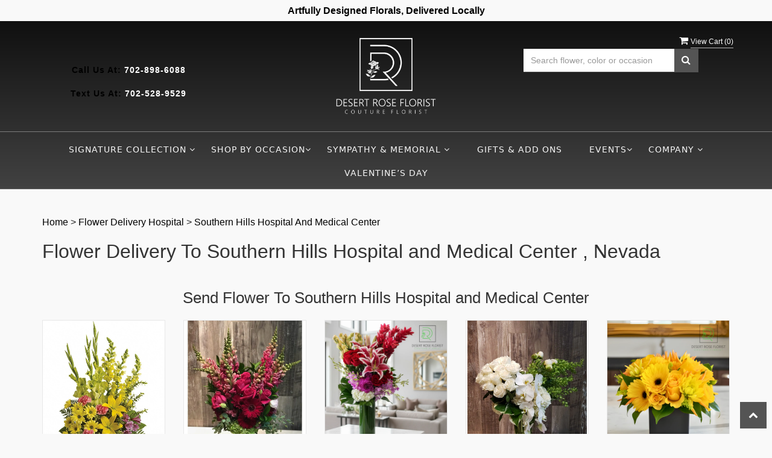

--- FILE ---
content_type: text/html; charset=utf-8
request_url: https://www.desertroseflorist.net/hospital-flower-delivery/southern-hills-hospital-and-medical-center/5246
body_size: 34575
content:

<!DOCTYPE html>
<html lang="en">
<head>

    <meta http-equiv="content-type" content="text/html; charset=utf-8" />
    <meta name="viewport" content="width=device-width,initial-scale=1.0">
    <link rel="preconnect" href="https://fonts.googleapis.com">
    <link rel="preconnect" href="https://fonts.gstatic.com" crossorigin>
    <link href="https://fonts.googleapis.com/css2?family=Fjalla+One&family=Parisienne&display=swap" rel="stylesheet">


    
    
<script>
    // Ensures the cookie is available on all paths by explicitly setting path=/
    document.cookie = "CurrentBrowserPath=" + encodeURIComponent(window.location.pathname) + "; path=/";
</script>



    <title>Flower Delivery to  Southern Hills Hospital and Medical Center , Las Vegas, Nevada | Desert Rose Florist Florist</title>
    <meta name="keywords" content=" Southern Hills Hospital and Medical Center  Flower Delivery,  Southern Hills Hospital and Medical Center , Desert Rose Florist Florist" />
    <meta name="description" content=" Southern Hills Hospital and Medical Center  Flower Delivery. Order flowers online for delivery to  Southern Hills Hospital and Medical Center  in Las Vegas, Nevada from Desert Rose Florist Florist." />

<link rel="canonical" href="https://www.desertroseflorist.net/hospital-flower-delivery/southern-hills-hospital-and-medical-center/5246" />

<!-- Facebook Meta Tags -->
<meta property='og:site_name' content='Desert Rose Florist'>
<meta property='og:url' content = 'https://www.desertroseflorist.net/hospital-flower-delivery/southern-hills-hospital-and-medical-center/5246'>
<meta property='og:type' content='website'>
<meta property='og:title' content = 'Flower Delivery to  Southern Hills Hospital and Medical Center , Las Vegas, Nevada | Desert Rose Florist Florist'>
<meta property='og:description' content = ' Southern Hills Hospital and Medical Center  Flower Delivery. Order flowers online for delivery to  Southern Hills Hospital and Medical Center  in Las Vegas, Nevada from Desert Rose Florist Florist.'>
<meta property='og:image' content = 'https://res.cloudinary.com/dizexseir/image/upload/v1718747880/ProImages/shizlud5jwqhi7dvem5l.png'>

<!-- Twitter Meta Tags -->
<meta name='twitter: card' content='summary_large_image'>
<meta name='twitter: url' content='https://www.desertroseflorist.net/hospital-flower-delivery/southern-hills-hospital-and-medical-center/5246'>
<meta name='twitter: title' content='Flower Delivery to  Southern Hills Hospital and Medical Center , Las Vegas, Nevada | Desert Rose Florist Florist'>
<meta name='twitter: description' content=' Southern Hills Hospital and Medical Center  Flower Delivery. Order flowers online for delivery to  Southern Hills Hospital and Medical Center  in Las Vegas, Nevada from Desert Rose Florist Florist.'>
<meta name='twitter: image' content='https://res.cloudinary.com/dizexseir/image/upload/v1718747880/ProImages/shizlud5jwqhi7dvem5l.png'>

<script type='application/ld+json'>{"@context":"https://schema.org/","@type":"Organization","url":"https://www.desertroseflorist.net/","logo":"https://res.cloudinary.com/dizexseir/image/upload/v1718747880/ProImages/shizlud5jwqhi7dvem5l.png","sameAs":["https://www.facebook.com/DesertRoseFloristLV","https://goo.gl/maps/iifvyPtB7QA9XLkU8","https://www.instagram.com/desertrose_florist/","https://www.pinterest.com/DesertRoseFlorist/","https://www.yelp.com/biz/desert-rose-florist-las-vegas"]}</script>

<script type='application/ld+json'>{"@context":"https://schema.org","@type":["Florist","LocalBusiness"],"name":"Desert Rose Florist","description":" Southern Hills Hospital and Medical Center  Flower Delivery. Order flowers online for delivery to  Southern Hills Hospital and Medical Center  in Las Vegas, Nevada from Desert Rose Florist Florist.","image":"","logo":"https://res.cloudinary.com/dizexseir/image/upload/v1718747880/ProImages/shizlud5jwqhi7dvem5l.png","@id":"https://www.desertroseflorist.net/","url":"https://www.desertroseflorist.net/","sameAs":["https://www.facebook.com/DesertRoseFloristLV","https://goo.gl/maps/iifvyPtB7QA9XLkU8","https://www.instagram.com/desertrose_florist/","https://www.pinterest.com/DesertRoseFlorist/","https://www.yelp.com/biz/desert-rose-florist-las-vegas"],"telephone":"702-898-6088","email":"Desertroseflorist.lv@gmail.com","priceRange":"10.00 - 2500.00","address":{"@type":"PostalAddress","streetAddress":"1000 South Rampart Blvd Suite 5","addressLocality":"Las Vegas","addressRegion":"NV","postalCode":"89145","addressCountry":"US"},"geo":{"@type":"GeoCoordinates","latitude":"36.1604854","longitude":"-115.289963"},"hasMap":"https://goo.gl/maps/iifvyPtB7QA9XLkU8","openingHoursSpecification":[{"@type":"OpeningHoursSpecification","dayOfWeek":["Monday","Tuesday","Wednesday","Thursday","Friday"],"opens":"09:00 AM","closes":"05:00 PM"},{"@type":"OpeningHoursSpecification","dayOfWeek":["Saturday","Sunday"],"opens":"10:00 AM","closes":"03:00 PM"}],"makesOffer":[{"@type":"Offer","name":"Flower Delivery Service Offer","itemOffered":{"@type":"Service","name":"Flower Delivery in Las Vegas, NV","serviceType":"Florist","areaServed":[{"@type":"Place","name":[" Henderson"," Las Vegas"," North Las Vegas"," Sloan","Aliante ","Angel Park","Anthem","Boca Park","Boulder City","Canyon Gate","Centennial ","Desert Shores","Down Town Las Vegas","Downtown","Downtown Summerlin ","Durango Hotel","Eldorado ","Fashion Show Mall","Green Valley","Henderson","JW Marriott Las Vegas Resort & Spa","Lake Las Vegas","Lake Mead","MacDonald Highlands","MacDonald Ranch","Mt. Charleston ","North Las Vegas","Northwest Las Vegas","Paradise","Peccole Ranch","Rampart","Red Rock","Red Rock Hotel and Casino","Rhodes Ranch","Seven Hills","Silverado Ranch","Sky Canyon","Southeast","Southern Highlands","Southwest","Southwest Las Vegas","Spanish Hills","Spanish Trails","Spring Valley ","Summerlin","Summerlin South","Suncoast ","Sunrise","The Lakes","The Las Vegas Strip","The Ridges ","The Summit Club","Tivoli Village","Whitney "]}]}},{"@type":"Offer","name":"Same day Local Flower Delivery Promotion","price":"0.00","priceCurrency":"USD","eligibleRegion":{"@type":"City","name":"Las Vegas"},"itemOffered":{"@type":"Service","name":"Flower Delivery"}}]}</script><script type='application/ld+json'>
{
  "@context": "https://schema.org",
  "@type": "BreadcrumbList",
  "name": "Site Map",
  "itemListElement": [
    {
      "@type": "ListItem",
      "position": 1,
      "item": {
        "name": "Home",
        "@id": "https://www.desertroseflorist.net/"
      }
    }
    ,
{
  "@type": "ListItem",
  "position": 2,
  "item": {
    "name": "Gifts",
    "@id": "https://www.desertroseflorist.net/categories/gifts/392373"
  }
}
,
{
  "@type": "ListItem",
  "position": 3,
  "item": {
    "name": "Valentine's Day",
    "@id": "https://www.desertroseflorist.net/categories/valentine-s-day/345358"
  }
}
,
{
  "@type": "ListItem",
  "position": 4,
  "item": {
    "name": "Anniversary",
    "@id": "https://www.desertroseflorist.net/categories/anniversary/342664"
  }
}
,
{
  "@type": "ListItem",
  "position": 5,
  "item": {
    "name": "Best Sellers",
    "@id": "https://www.desertroseflorist.net/categories/best-sellers/342810"
  }
}
,
{
  "@type": "ListItem",
  "position": 6,
  "item": {
    "name": "Birthday",
    "@id": "https://www.desertroseflorist.net/categories/birthday/342667"
  }
}
,
{
  "@type": "ListItem",
  "position": 7,
  "item": {
    "name": "Congratulations",
    "@id": "https://www.desertroseflorist.net/categories/congratulations/342698"
  }
}
,
{
  "@type": "ListItem",
  "position": 8,
  "item": {
    "name": "Couture Florals",
    "@id": "https://www.desertroseflorist.net/categories/couture-florals/342749"
  }
}
,
{
  "@type": "ListItem",
  "position": 9,
  "item": {
    "name": "Get Well",
    "@id": "https://www.desertroseflorist.net/categories/get-well/342665"
  }
}
,
{
  "@type": "ListItem",
  "position": 10,
  "item": {
    "name": "Homecoming & Prom",
    "@id": "https://www.desertroseflorist.net/categories/homecoming-prom/351556"
  }
}
,
{
  "@type": "ListItem",
  "position": 11,
  "item": {
    "name": "Just Because",
    "@id": "https://www.desertroseflorist.net/categories/just-because/342659"
  }
}
,
{
  "@type": "ListItem",
  "position": 12,
  "item": {
    "name": "New Arrivals ",
    "@id": "https://www.desertroseflorist.net/categories/new-arrivals/342809"
  }
}
,
{
  "@type": "ListItem",
  "position": 13,
  "item": {
    "name": "New Baby ",
    "@id": "https://www.desertroseflorist.net/categories/new-baby/342656"
  }
}
,
{
  "@type": "ListItem",
  "position": 14,
  "item": {
    "name": "Plants",
    "@id": "https://www.desertroseflorist.net/categories/plants/342888"
  }
}
,
{
  "@type": "ListItem",
  "position": 15,
  "item": {
    "name": "Shop All Flowers",
    "@id": "https://www.desertroseflorist.net/categories/shop-all-flowers/342903"
  }
}
,
{
  "@type": "ListItem",
  "position": 16,
  "item": {
    "name": "Sympathy Casket Sprays",
    "@id": "https://www.desertroseflorist.net/categories/sympathy-casket-sprays/343609"
  }
}
,
{
  "@type": "ListItem",
  "position": 17,
  "item": {
    "name": "Sympathy Flowers and Plants",
    "@id": "https://www.desertroseflorist.net/categories/sympathy-flowers-and-plants/342668"
  }
}
,
{
  "@type": "ListItem",
  "position": 18,
  "item": {
    "name": "Sympathy Standing Sprays",
    "@id": "https://www.desertroseflorist.net/categories/sympathy-standing-sprays/343610"
  }
}
,
{
  "@type": "ListItem",
  "position": 19,
  "item": {
    "name": "Sympathy Urn & Memorial Tributes ",
    "@id": "https://www.desertroseflorist.net/categories/sympathy-urn-memorial-tributes/343611"
  }
}
,
{
  "@type": "ListItem",
  "position": 20,
  "item": {
    "name": "Thank You",
    "@id": "https://www.desertroseflorist.net/categories/thank-you/342699"
  }
}
,
{
  "@type": "ListItem",
  "position": 21,
  "item": {
    "name": "Thinking of You",
    "@id": "https://www.desertroseflorist.net/categories/thinking-of-you/342729"
  }
}
,
{
  "@type": "ListItem",
  "position": 22,
  "item": {
    "name": "Weddings",
    "@id": "https://www.desertroseflorist.net/categories/weddings/342897"
  }
}
,
{
  "@type": "ListItem",
  "position": 23,
  "item": {
    "name": "Winter Collection",
    "@id": "https://www.desertroseflorist.net/categories/winter-collection/342687"
  }
}

  ]
}
</script>


<!--Favicon Icons-->
        <link rel="icon" href="https://hanaimages.blob.core.windows.net/livepos/20240618215801333.png" type="image/x-icon" />
        <link rel="shortcut icon" href="https://hanaimages.blob.core.windows.net/livepos/20240618215801333.png" type="image/x-icon" />


<!-- Template CSS -->
<link href='https://hana-cdn-g9fcbgbya0azddab.a01.azurefd.net/ecommerce/Content/DRFlorist/css/style.min.css' rel='stylesheet'/><link href='https://hana-cdn-g9fcbgbya0azddab.a01.azurefd.net/ecommerce/Content/commoncss/ExitIntent.min.css' rel='stylesheet'/>
<link rel="preload" href="/Content/commoncss/font-awesome.min.css?v=0119064435" as="style" onload="this.rel = 'stylesheet'">
<link href='https://hana-cdn-g9fcbgbya0azddab.a01.azurefd.net/ecommerce/Content/commoncss/toastr.min.css' rel='stylesheet'/>
<link href='https://hana-cdn-g9fcbgbya0azddab.a01.azurefd.net/ecommerce/Content/commoncss/labs.min.css' rel='stylesheet'/>
<link href='https://hana-cdn-g9fcbgbya0azddab.a01.azurefd.net/ecommerce/Content/commoncss/masonry.min.css' rel='stylesheet'/>
<link href='https://hana-cdn-g9fcbgbya0azddab.a01.azurefd.net/ecommerce/Content/commoncss/BannerModel.min.css?v=1.1' rel='stylesheet'/> 

<style>
.custom-dropdown .col-xs-4{
	width:100%;
}
[class~=home-1] #navigation-menu [class~=dropdown-menu] li a{line-height: 130%;}
.custom-dropdown{
    width: 240px ! important;
	    right: auto ! important;
		    left: auto ! important;}
    #super-footer .corcontent h2 {
        font-weight: 400;
        font-size: 20px;
    }

    #vp_logo img {
        max-width: 170px;
    }

    @media only screen and (min-width: 768px) {
        .carousel-caption {
            bottom: 0px !important;
        }
    }

    #navigation-menu > ul > li > a, .dropdown > a {
        margin: 0 0.8em;
    }

    .pretty .state label {
        padding-left: 20px !important;
        text-indent: 0em !important;
    }

    .pretty {
        white-space: initial;
    }

    @media only screen and (max-width:480px) {
        .social_block {
            padding: 0.5em 0
        }

            .social_block p {
                margin-bottom: 0px !important;
            }

        .ViewCart {
            position: relative !important;
        }
    }

    .pretty.p-round .state label:after, .pretty.p-round .state label:before {
        border-radius: 0%;
    }

    .pretty.p-svg .state .svg {
        font-size: 1.1em;
    }

    @media only screen and (max-width:767px) {
        .cat-catalog .product-name {
            white-space: initial !important;
        }

        .desktoppro {
            display: none !important;
        }
    }

    @media only screen and (min-width:768px) {
        .mobilepro {
            display: none !important;
        }
    }
</style>
    <style>

        .carousel-caption h2, .topcategories h2 {
            font-family: fjalla one;
        }

        .carousel-caption h3 {
            font-family: Parisienne;
        }

        .pro-img #ProductImg {
            margin: auto;
        }

        @media only screen and (max-width:480px) {
            .social_block {
                padding: 0.5em 0
            }

                .social_block p {
                    margin-bottom: 0px !important;
                }

            .ViewCart {
                position: relative !important;
            }
        }

        .pretty.p-round .state label:after, .pretty.p-round .state label:before {
            border-radius: 0%;
        }

        .pretty.p-svg .state .svg {
            font-size: 1.1em;
        }

        @media only screen and (max-width:767px) {
            .cat-catalog .product-name {
                white-space: initial !important;
            }

            .desktoppro {
                display: none !important;
            }
        }

        @media only screen and (min-width:768px) {
            .mobilepro {
                display: none !important;
            }
        }
    </style>
    

<!-- Google Tag Manager -->
<script>(function(w,d,s,l,i){w[l]=w[l]||[];w[l].push({'gtm.start':
new Date().getTime(),event:'gtm.js'});var f=d.getElementsByTagName(s)[0],
j=d.createElement(s),dl=l!='dataLayer'?'&l='+l:'';j.async=true;j.src=
'https://www.googletagmanager.com/gtm.js?id='+i+dl;f.parentNode.insertBefore(j,f);
})(window,document,'script','dataLayer','G-M0ENDCRFP9');</script>
<!-- End Google Tag Manager -->
    <!---google analytics--->
    <!--Added by Chand for #100977-->

<!-- Global site tag (gtag.js) - Google Analytics -->
						<script async src="https://www.googletagmanager.com/gtag/js?id=G-M0ENDCRFP9"></script>
						<script>
						  window.dataLayer = window.dataLayer || [];
						  function gtag(){dataLayer.push(arguments);}
						  gtag('js', new Date());
						  gtag('config', 'G-M0ENDCRFP9');
						</script>
    <!--End #100977-->
    <!------>

</head>
<body class="landing home-1">
    
<!-- Google Tag Manager (noscript) -->
<noscript><iframe src="https://www.googletagmanager.com/ns.html?id=G-M0ENDCRFP9" 
height="0" width="0" style="display:none;visibility:hidden"></iframe></noscript>
<!-- End Google Tag Manager (noscript) -->

    <!-- Header -->
<div id="all">

    <div id="HeaderBanner"></div>
    <header id="top-header">
        <div class="header-main ht-header">
            <!--Navigation-->
            <div class="topheader-navholder clearfix" id="top-navbar-nav">
                <div class="topheader-navholder-rg">
                    <span onclick="VeiwCartDetails()" class="ViewCart"><a id="BtnCart"><i class="fa fa-shopping-cart"></i> <span>View Cart (<span id="CartitemCount"></span>)</span></a></span>


                    <div class="col-md-4 text-center">
                        <div class="social_block">
                            <ul class="links">
                                <p>Call Us at: <a href="tel:702-898-6088" style="color:#ffffff;">702-898-6088</a></p>
                                <p style="margin-top: 0px;padding-top: 0px;line-height: 0;">Text us at: <a href="tel: 702-528-9529" style="color:#ffffff;">702-528-9529</a></p>
                            </ul>
                        </div><!-- end social_block -->
                    </div>
                    <div class="col-md-4 col-sm-5 text-center">
                        <div class="logo" id="vp_logo">
                            <a class="hd-logo" href="https://www.desertroseflorist.net/">
                                        <img id="ShopLogo" class="logo cld-responsive lazyload" src="https://res.cloudinary.com/dizexseir/image/upload/w_300,c_limit,f_auto,q_auto/v1718747880/ProImages/shizlud5jwqhi7dvem5l.png" loading="lazy" alt="Desert Rose Florist - Las Vegas, NV Florist">

                            </a>
                        </div><!--end logo-->
                    </div>
                    <div class="col-md-3 col-sm-7 text-center">
                        

<div class="row quick-search" style="margin-top: 0%;">
    <div class="col-md-12 col-xs-12 pull-right">
        <div class="ui-widget">
            <div class="input-group">
                <input id="txtSearch" placeholder="Search flower, color or occasion" class="form-control" aria-label="Text input with multiple buttons"> 
                <div class="input-group-btn"><button id="BtnSearch" type="button" class="btn btn-default"><i class="fa fa-search" aria-hidden="true" style="font-size: 16px;"></i></button></div>
            </div>
        </div>
    </div>
</div>

                    </div>
                    <!-- end vp_horomenu -->
                </div><!-- end topheader-navholder-rg -->
            </div><!-- end topheader-navholder -->
            <!--End | Navigation-->
            <!--Begin | Logo-->
            
            <div class="nav-menu">
                <div class="col-md-12">
                    
                    <div id="MobileMenu"><div id="MobileMenuTemplate">
    <!--Mobile menu-->
    <nav class="navbar navbar-default">
        <div class="container-fluid">
            <!--Toggle Button-->
            <div class="navbar-header">
                <button type="button" class="navbar-toggle collapsed" data-toggle="collapse" data-target="#bs-example-navbar-collapse-1" aria-expanded="false">
                    <span class="sr-only">Toggle navigation</span>
                    <span class="icon-bar"></span>
                    <span class="icon-bar"></span>
                    <span class="icon-bar"></span>
                </button>
                <a class="navbar-brand" href="#">Navigation Menu</a>
            </div>
            <!-- Navigation Menu -->
            <div class="collapse navbar-collapse" id="bs-example-navbar-collapse-1">
                <ul class="nav navbar-nav">
                                    <li>
                                            <a href="#" class="dropdown-toggle" data-toggle="dropdown" role="button" aria-haspopup="true" aria-expanded="false">Signature Collection  <span class="caret"></span></a>


                                        <ul class="dropdown-menu">
                                                <div class="col-md-12">
                                                <li>
                                                        <a target="_self" href='https://www.desertroseflorist.net/categories/best-sellers/342810'>Best Sellers</a>


                                                </li>
                                </div>
                                                <div class="col-md-12">
                                                <li>
                                                        <a target="_self" href='https://www.desertroseflorist.net/categories/new-arrivals/342809'>New Arrivals </a>


                                                </li>
                                </div>
                                                <div class="col-md-12">
                                                <li>
                                                        <a target="_self" href='https://www.desertroseflorist.net/categories/couture-florals/342749'>Couture Collection </a>


                                                </li>
                                </div>

                                            </ul>
                                            </li>
                                    <li>
                                            <a href="#" class="dropdown-toggle" data-toggle="dropdown" role="button" aria-haspopup="true" aria-expanded="false">Shop by Occasion <span class="caret"></span></a>


                                        <ul class="dropdown-menu">
                                                <div class="col-md-12">
                                                <li>
                                                        <a target="_self" href='https://www.desertroseflorist.net/categories/anniversary/342664'>Anniversary </a>


                                                </li>
                                </div>
                                                <div class="col-md-12">
                                                <li>
                                                        <a target="_self" href='https://www.desertroseflorist.net/categories/birthday/342667'>Birthday</a>


                                                </li>
                                </div>
                                                <div class="col-md-12">
                                                <li>
                                                        <a target="_self" href='https://www.desertroseflorist.net/categories/congratulations/342698'>Congratulations </a>


                                                </li>
                                </div>
                                                <div class="col-md-12">
                                                <li>
                                                        <a target="_self" href='https://www.desertroseflorist.net/categories/get-well/342665'>Get Well </a>


                                                </li>
                                </div>
                                                <div class="col-md-12">
                                                <li>
                                                        <a target="_self" href='https://www.desertroseflorist.net/categories/homecoming-prom/351556'>Homecoming &amp; Prom </a>


                                                </li>
                                </div>
                                                <div class="col-md-12">
                                                <li>
                                                        <a target="_self" href='https://www.desertroseflorist.net/categories/just-because/342659'>Just Because </a>


                                                </li>
                                </div>
                                                <div class="col-md-12">
                                                <li>
                                                        <a target="_self" href='https://www.desertroseflorist.net/categories/new-baby/342656'>New Baby</a>


                                                </li>
                                </div>
                                                <div class="col-md-12">
                                                <li>
                                                        <a target="_self" href='https://www.desertroseflorist.net/categories/thank-you/342699'>Thank You</a>


                                                </li>
                                </div>
                                                <div class="col-md-12">
                                                <li>
                                                        <a target="_self" href='https://www.desertroseflorist.net/categories/plants/342888'>Plants</a>


                                                </li>
                                </div>
                                                <div class="col-md-12">
                                                <li>
                                                        <a target="_self" href='https://www.desertroseflorist.net/categories/shop-all-flowers/342903'>Shop All Flowers </a>


                                                </li>
                                </div>

                                            </ul>
                                            </li>
                                    <li>
                                            <a href="#" class="dropdown-toggle" data-toggle="dropdown" role="button" aria-haspopup="true" aria-expanded="false">Sympathy &amp; Memorial  <span class="caret"></span></a>


                                        <ul class="dropdown-menu">
                                                <div class="col-md-12">
                                                <li>
                                                        <a target="_self" href='https://www.desertroseflorist.net/categories/sympathy-casket-sprays/343609'>Casket Sprays </a>


                                                </li>
                                </div>
                                                <div class="col-md-12">
                                                <li>
                                                        <a target="_self" href='https://www.desertroseflorist.net/categories/sympathy-standing-sprays/343610'>Standing Sprays</a>


                                                </li>
                                </div>
                                                <div class="col-md-12">
                                                <li>
                                                        <a target="_self" href='https://www.desertroseflorist.net/categories/sympathy-urn-memorial-tributes/343611'>Urn &amp; Memorial Tributes </a>


                                                </li>
                                </div>
                                                <div class="col-md-12">
                                                <li>
                                                        <a target="_self" href='https://www.desertroseflorist.net/categories/sympathy-flowers-and-plants/342668'>Sympathy Flowers &amp; Plants </a>


                                                </li>
                                </div>

                                            </ul>
                                            </li>
                                            <li>

                                                        <a class="MenuLink" target="_self" href='https://www.desertroseflorist.net/categories/gifts/392373'>Gifts &amp; Add ons</a>
                                            </li>
                                    <li>
                                            <a href="#" class="dropdown-toggle" data-toggle="dropdown" role="button" aria-haspopup="true" aria-expanded="false">Events <span class="caret"></span></a>


                                        <ul class="dropdown-menu">
                                                <div class="col-md-12">
                                                <li>
                                                        <a target="_self" href='https://www.desertroseflorist.net/gallery/gallery'>Social Events </a>


                                                </li>
                                </div>
                                                <div class="col-md-12">
                                                <li>
                                                        <a target="_self" href='https://www.desertroseflorist.net/gallery/gallery'>Corporate Events </a>


                                                </li>
                                </div>
                                                <div class="col-md-12">
                                                <li>
                                                        <a target="_self" href='https://www.desertroseflorist.net/gallery/gallery'>BAR &amp; BAT MITZVAH</a>


                                                </li>
                                </div>
                                                <div class="col-md-12">
                                                <li>
                                                        <a target="_self" href='https://www.desertroseflorist.net/categories/weddings/342897'>Wedding Florals </a>


                                                </li>
                                </div>
                                                <div class="col-md-12">
                                                <li>
                                                        <a target="_self" href='https://www.desertroseflorist.net/content/wedding-packages'>Wedding Packages </a>


                                                </li>
                                </div>
                                                <div class="col-md-12">
                                                <li>
                                                        <a target="_self" href='https://www.desertroseflorist.net/gallery/gallery'>Gallery </a>


                                                </li>
                                </div>

                                            </ul>
                                            </li>
                                    <li>
                                            <a href="#" class="dropdown-toggle" data-toggle="dropdown" role="button" aria-haspopup="true" aria-expanded="false">Company  <span class="caret"></span></a>


                                        <ul class="dropdown-menu">
                                                <div class="col-md-12">
                                                <li>
                                                        <a target="_self" href='https://www.desertroseflorist.net/content/about-us'>About Us </a>


                                                </li>
                                </div>
                                                <div class="col-md-12">
                                                <li>
                                                        <a target="_self" href='https://www.desertroseflorist.net/contact'>Contact Us</a>


                                                </li>
                                </div>
                                                <div class="col-md-12">
                                                <li>
                                                        <a target="_self" href='https://www.desertroseflorist.net/content/careers'>Careers </a>


                                                </li>
                                </div>
                                                <div class="col-md-12">
                                                <li>
                                                        <a target="_self" href='https://www.desertroseflorist.net/content/terms-conditions'>Terms &amp; Conditions </a>


                                                </li>
                                </div>

                                            </ul>
                                            </li>
                                            <li>

                                                        <a class="MenuLink" target="_self" href='https://www.desertroseflorist.net/categories/valentine-s-day/345358'>Valentine’s Day</a>
                                            </li>


                    </ul>

                </div><!-- /.navbar-collapse -->
        </div><!-- /.container-fluid -->
        </nav>
        <!--end mobile menu-->
        </div></div>
                    <div id="MenuList">


<!-- Top Banner: Only shows when at top -->
<div id="top-banner" style="background-color: #3c3c3c; color: white; padding: 10px 20px; border-bottom: 1px solid #ccc; display:none;">
    <div style="display: flex; justify-content: space-between; align-items: center; max-width: 60%; margin: 0 auto;">
        <div style="font-size: 20px; font-weight: bold;">
            <a style="color:white;" href="/" title="Desert Rose Florist - Flower Delivery Las Vegas NV"> Desert Rose Florist</a>
        </div>
        <div style="font-size: 14px;">
            Family-Owned Las Vegas Florist | Same-Day Local Delivery
        </div>
    </div>
</div>

<div id="MenuTemplate">
    <nav id="navigation-menu">
        <ul class="nav navbar-nav megamenu">
                            <div class="dropdown">
                                    <a href='https://www.desertroseflorist.net/' target="_self" class="drop-btn MenuLink">Signature Collection <span class="fa fa-angle-down"></span></a>

                                <div class="dropdown-menu custom-dropdown">
                                    <ul class="row">
                                            <div class="col-xs-4">
                                            <li>
                                                    <a class="MenuLink" target="_self" href='https://www.desertroseflorist.net/categories/best-sellers/342810'>Best Sellers</a>
                                            </li>
                                    </div>
                                            <div class="col-xs-4">
                                            <li>
                                                    <a class="MenuLink" target="_self" href='https://www.desertroseflorist.net/categories/new-arrivals/342809'>New Arrivals </a>
                                            </li>
                                    </div>
                                            <div class="col-xs-4">
                                            <li>
                                                    <a class="MenuLink" target="_self" href='https://www.desertroseflorist.net/categories/couture-florals/342749'>Couture Collection </a>
                                            </li>
                                    </div>

                                </ul>
                        </div>
                        </div>
                            <div class="dropdown">
                                    <a href='https://www.desertroseflorist.net/' target="_self" class="drop-btn MenuLink">Shop by Occasion<span class="fa fa-angle-down"></span></a>

                                <div class="dropdown-menu custom-dropdown">
                                    <ul class="row">
                                            <div class="col-xs-4">
                                            <li>
                                                    <a class="MenuLink" target="_self" href='https://www.desertroseflorist.net/categories/anniversary/342664'>Anniversary </a>
                                            </li>
                                    </div>
                                            <div class="col-xs-4">
                                            <li>
                                                    <a class="MenuLink" target="_self" href='https://www.desertroseflorist.net/categories/birthday/342667'>Birthday</a>
                                            </li>
                                    </div>
                                            <div class="col-xs-4">
                                            <li>
                                                    <a class="MenuLink" target="_self" href='https://www.desertroseflorist.net/categories/congratulations/342698'>Congratulations </a>
                                            </li>
                                    </div>
                                            <div class="col-xs-4">
                                            <li>
                                                    <a class="MenuLink" target="_self" href='https://www.desertroseflorist.net/categories/get-well/342665'>Get Well </a>
                                            </li>
                                    </div>
                                            <div class="col-xs-4">
                                            <li>
                                                    <a class="MenuLink" target="_self" href='https://www.desertroseflorist.net/categories/homecoming-prom/351556'>Homecoming &amp; Prom </a>
                                            </li>
                                    </div>
                                            <div class="col-xs-4">
                                            <li>
                                                    <a class="MenuLink" target="_self" href='https://www.desertroseflorist.net/categories/just-because/342659'>Just Because </a>
                                            </li>
                                    </div>
                                            <div class="col-xs-4">
                                            <li>
                                                    <a class="MenuLink" target="_self" href='https://www.desertroseflorist.net/categories/new-baby/342656'>New Baby</a>
                                            </li>
                                    </div>
                                            <div class="col-xs-4">
                                            <li>
                                                    <a class="MenuLink" target="_self" href='https://www.desertroseflorist.net/categories/thank-you/342699'>Thank You</a>
                                            </li>
                                    </div>
                                            <div class="col-xs-4">
                                            <li>
                                                    <a class="MenuLink" target="_self" href='https://www.desertroseflorist.net/categories/plants/342888'>Plants</a>
                                            </li>
                                    </div>
                                            <div class="col-xs-4">
                                            <li>
                                                    <a class="MenuLink" target="_self" href='https://www.desertroseflorist.net/categories/shop-all-flowers/342903'>Shop All Flowers </a>
                                            </li>
                                    </div>

                                </ul>
                        </div>
                        </div>
                            <div class="dropdown">
                                    <a href='https://www.desertroseflorist.net/' target="_self" class="drop-btn MenuLink">Sympathy &amp; Memorial <span class="fa fa-angle-down"></span></a>

                                <div class="dropdown-menu custom-dropdown">
                                    <ul class="row">
                                            <div class="col-xs-4">
                                            <li>
                                                    <a class="MenuLink" target="_self" href='https://www.desertroseflorist.net/categories/sympathy-casket-sprays/343609'>Casket Sprays </a>
                                            </li>
                                    </div>
                                            <div class="col-xs-4">
                                            <li>
                                                    <a class="MenuLink" target="_self" href='https://www.desertroseflorist.net/categories/sympathy-standing-sprays/343610'>Standing Sprays</a>
                                            </li>
                                    </div>
                                            <div class="col-xs-4">
                                            <li>
                                                    <a class="MenuLink" target="_self" href='https://www.desertroseflorist.net/categories/sympathy-urn-memorial-tributes/343611'>Urn &amp; Memorial Tributes </a>
                                            </li>
                                    </div>
                                            <div class="col-xs-4">
                                            <li>
                                                    <a class="MenuLink" target="_self" href='https://www.desertroseflorist.net/categories/sympathy-flowers-and-plants/342668'>Sympathy Flowers &amp; Plants </a>
                                            </li>
                                    </div>

                                </ul>
                        </div>
                        </div>
                        <li>
                                    <a class="MenuLink" target="_self" href='https://www.desertroseflorist.net/categories/gifts/392373'>Gifts &amp; Add ons</a>

                        </li>
                            <div class="dropdown">
                                    <a href='https://www.desertroseflorist.net/' target="_self" class="drop-btn MenuLink">Events<span class="fa fa-angle-down"></span></a>

                                <div class="dropdown-menu custom-dropdown">
                                    <ul class="row">
                                            <div class="col-xs-4">
                                            <li>
                                                    <a class="MenuLink" target="_self" href='https://www.desertroseflorist.net/gallery/gallery'>Social Events </a>
                                            </li>
                                    </div>
                                            <div class="col-xs-4">
                                            <li>
                                                    <a class="MenuLink" target="_self" href='https://www.desertroseflorist.net/gallery/gallery'>Corporate Events </a>
                                            </li>
                                    </div>
                                            <div class="col-xs-4">
                                            <li>
                                                    <a class="MenuLink" target="_self" href='https://www.desertroseflorist.net/gallery/gallery'>BAR &amp; BAT MITZVAH</a>
                                            </li>
                                    </div>
                                            <div class="col-xs-4">
                                            <li>
                                                    <a class="MenuLink" target="_self" href='https://www.desertroseflorist.net/categories/weddings/342897'>Wedding Florals </a>
                                            </li>
                                    </div>
                                            <div class="col-xs-4">
                                            <li>
                                                    <a class="MenuLink" target="_self" href='https://www.desertroseflorist.net/content/wedding-packages'>Wedding Packages </a>
                                            </li>
                                    </div>
                                            <div class="col-xs-4">
                                            <li>
                                                    <a class="MenuLink" target="_self" href='https://www.desertroseflorist.net/gallery/gallery'>Gallery </a>
                                            </li>
                                    </div>

                                </ul>
                        </div>
                        </div>
                            <div class="dropdown">
                                    <a href='https://www.desertroseflorist.net/' target="" class="drop-btn MenuLink">Company <span class="fa fa-angle-down"></span></a>

                                <div class="dropdown-menu custom-dropdown">
                                    <ul class="row">
                                            <div class="col-xs-4">
                                            <li>
                                                    <a class="MenuLink" target="_self" href='https://www.desertroseflorist.net/content/about-us'>About Us </a>
                                            </li>
                                    </div>
                                            <div class="col-xs-4">
                                            <li>
                                                    <a class="MenuLink" target="_self" href='https://www.desertroseflorist.net/contact'>Contact Us</a>
                                            </li>
                                    </div>
                                            <div class="col-xs-4">
                                            <li>
                                                    <a class="MenuLink" target="_self" href='https://www.desertroseflorist.net/content/careers'>Careers </a>
                                            </li>
                                    </div>
                                            <div class="col-xs-4">
                                            <li>
                                                    <a class="MenuLink" target="_self" href='https://www.desertroseflorist.net/content/terms-conditions'>Terms &amp; Conditions </a>
                                            </li>
                                    </div>

                                </ul>
                        </div>
                        </div>
                        <li>
                                    <a class="MenuLink" target="_self" href='https://www.desertroseflorist.net/categories/valentine-s-day/345358'>Valentine’s Day</a>

                        </li>

            </ul>

            </nav>
            </div></div>
                    
                </div>
            </div>

            <!--End | Logo-->
        </div>
    </header><!-- end header -->
    
    <div id="HeaderCoupon">
    </div>


    <div class="container">
        <div class="bread-crumb" style="margin-top: 10px;"><a href='https://www.desertroseflorist.net/' title='Home'> Home </a> > <a href='/hospital-flower-delivery' title='hospital-flower-delivery'> Flower Delivery Hospital </a> > <a style='text-transform:capitalize;' title= Southern Hills Hospital and Medical Center >  Southern Hills Hospital and Medical Center </a></div>
        



<link href='/Content/Expandable.css?v=0119064430' rel='stylesheet'/>


<style>

    .delivery-areabox {
        margin-bottom: 15px;
    }

    .delivery-areabox-snap {
        display: flex;
        align-items: center;
        justify-content: center;
        padding: 5px;
        border: 1px solid #ececec;
        height: 100%;
        text-align: center;
        background-color: #f5f5f5;
        border-radius: 5px;
        color: black;
    }

    .zip-code-banner {
        background-image: url(https://res.cloudinary.com/dizexseir/image/upload/v1625027807/Theme4/parallaxbg3_xmtcve.jpg);
        background-repeat: no-repeat;
        background-position: center center;
        background-size: cover;
        height: auto !important;
        padding: 10px;
        text-align: center;
    }

    .banner__center {
        /*position: relative;
        top: 50%;
        transform: translateY(-50%);*/
        background-color: #000000;
        padding: 15px 50px;
        text-align: center;
        border-radius: 10px;
        display: inline-block;
        margin: 30px 0px;
        top: unset;
        transform: unset;
        height: auto !important;
    }

        .banner__center h1 {
            color: #ffffff !important;
            margin-bottom: 0px;
            font-size: 25px;
            padding: 0;
        }

    .heading-sec {
        margin-top: 15px;
        text-align: center;
    }

    .delivery-areabox-wrap {
        display: flex;
        flex-wrap: wrap;
    }

    #googleMap {
        padding: 0;
        position: relative !important;
        right: 0;
        left: 0 !important;
        height: 200px;
    }

    div.AddBulletBefore::before {
        content: "•";
    }
</style>

<script type="application/ld+json">
    {
  "@context": "https://schema.org/",
  "@type": "Product",
  "name": "Vivid Recollections",
  "brand": {
    "@type": "Brand",
    "name": "Desert Rose Florist"
  },
  "image": "https://res.cloudinary.com/dizexseir/image/upload/v1638542750/ProImages/oh0aneyhsprbugp2lndn.jpg",
  "description": "Send Vivid Recollections flowers from local Las Vegas NV florist. We offer same-day flower deliveries for Vivid Recollections flowers in Las Vegas NV.",
  "sku": "",
  "offers": [
  {
    "@type": "AggregateOffer",
    "lowPrice": "95.00",
    "highPrice": "95.00",
    "priceCurrency": "USD",
    "offerCount": "1"
  },
  {
    "@type": "Offer",
    "price": "95.00",
    "priceCurrency": "USD",
    "availability": "https://schema.org/InStock",
    "priceValidUntil": "2100-12-31"
  }
]
}

</script><script type="application/ld+json">
    {
  "@context": "https://schema.org/",
  "@type": "Product",
  "name": "Sweet Blossom",
  "brand": {
    "@type": "Brand",
    "name": "Desert Rose Florist"
  },
  "image": "https://res.cloudinary.com/dizexseir/image/upload/v1646487732/ProImages/pek6pumaxdsggokaoqct.jpg",
  "description": "Send Sweet Blossom flowers from local Las Vegas NV florist. We offer same-day flower deliveries for Sweet Blossom flowers in Las Vegas NV.",
  "sku": "",
  "offers": [
  {
    "@type": "AggregateOffer",
    "lowPrice": "115.00",
    "highPrice": "115.00",
    "priceCurrency": "USD",
    "offerCount": "1"
  },
  {
    "@type": "Offer",
    "price": "115.00",
    "priceCurrency": "USD",
    "availability": "https://schema.org/InStock",
    "priceValidUntil": "2100-12-31"
  }
]
}

</script><script type="application/ld+json">
    {
  "@context": "https://schema.org/",
  "@type": "Product",
  "name": "Tropical Radiance",
  "brand": {
    "@type": "Brand",
    "name": "Desert Rose Florist"
  },
  "image": "https://res.cloudinary.com/dizexseir/image/upload/v1761085273/ProImages/arwpguhszdw7wtwedzn2.png",
  "description": "Send Tropical Radiance flowers from local Las Vegas NV florist. We offer same-day flower deliveries for Tropical Radiance flowers in Las Vegas NV.",
  "sku": "",
  "offers": [
  {
    "@type": "AggregateOffer",
    "lowPrice": "225.00",
    "highPrice": "225.00",
    "priceCurrency": "USD",
    "offerCount": "1"
  },
  {
    "@type": "Offer",
    "price": "225.00",
    "priceCurrency": "USD",
    "availability": "https://schema.org/InStock",
    "priceValidUntil": "2100-12-31"
  }
]
}

</script><script type="application/ld+json">
    {
  "@context": "https://schema.org/",
  "@type": "Product",
  "name": "Goddess",
  "brand": {
    "@type": "Brand",
    "name": "Desert Rose Florist"
  },
  "image": "https://res.cloudinary.com/dizexseir/image/upload/v1646907591/ProImages/weu4dkaj1vjzccayjpjs.jpg",
  "description": "Send Goddess flowers from local Las Vegas NV florist. We offer same-day flower deliveries for Goddess flowers in Las Vegas NV.",
  "sku": "",
  "offers": [
  {
    "@type": "AggregateOffer",
    "lowPrice": "375.00",
    "highPrice": "375.00",
    "priceCurrency": "USD",
    "offerCount": "1"
  },
  {
    "@type": "Offer",
    "price": "375.00",
    "priceCurrency": "USD",
    "availability": "https://schema.org/InStock",
    "priceValidUntil": "2100-12-31"
  }
]
}

</script><script type="application/ld+json">
    {
  "@context": "https://schema.org/",
  "@type": "Product",
  "name": "The Golden Hour",
  "brand": {
    "@type": "Brand",
    "name": "Desert Rose Florist"
  },
  "image": "https://res.cloudinary.com/dizexseir/image/upload/v1759801922/ProImages/k3slt7ls2j6gqpa0f1dd.png",
  "description": "Send The Golden Hour flowers from local Las Vegas NV florist. We offer same-day flower deliveries for The Golden Hour flowers in Las Vegas NV.",
  "sku": "",
  "offers": [
  {
    "@type": "AggregateOffer",
    "lowPrice": "145.00",
    "highPrice": "145.00",
    "priceCurrency": "USD",
    "offerCount": "1"
  },
  {
    "@type": "Offer",
    "price": "145.00",
    "priceCurrency": "USD",
    "availability": "https://schema.org/InStock",
    "priceValidUntil": "2100-12-31"
  }
]
}

</script><script type="application/ld+json">
    {
  "@context": "https://schema.org/",
  "@type": "Product",
  "name": "Purple Bliss",
  "brand": {
    "@type": "Brand",
    "name": "Desert Rose Florist"
  },
  "image": "https://res.cloudinary.com/dizexseir/image/upload/v1760581518/ProImages/nnzcp0extxfvi5mv5ixl.png",
  "description": "Send Purple Bliss flowers from local Las Vegas NV florist. We offer same-day flower deliveries for Purple Bliss flowers in Las Vegas NV.",
  "sku": "",
  "offers": [
  {
    "@type": "AggregateOffer",
    "lowPrice": "275.00",
    "highPrice": "275.00",
    "priceCurrency": "USD",
    "offerCount": "1"
  },
  {
    "@type": "Offer",
    "price": "275.00",
    "priceCurrency": "USD",
    "availability": "https://schema.org/InStock",
    "priceValidUntil": "2100-12-31"
  }
]
}

</script><script type="application/ld+json">
    {
  "@context": "https://schema.org/",
  "@type": "Product",
  "name": "Tranquil Peace Collection",
  "brand": {
    "@type": "Brand",
    "name": "Desert Rose Florist"
  },
  "image": "https://res.cloudinary.com/dizexseir/image/upload/v1628593794/ProImages/szy3yhh3txtu6zm9hqmg.png",
  "description": "Send Tranquil Peace Collection flowers from local Las Vegas NV florist. We offer same-day flower deliveries for Tranquil Peace Collection flowers in Las Vegas NV.",
  "sku": "",
  "offers": [
  {
    "@type": "AggregateOffer",
    "lowPrice": "2000.00",
    "highPrice": "2000.00",
    "priceCurrency": "USD",
    "offerCount": "1"
  },
  {
    "@type": "Offer",
    "price": "2000.00",
    "priceCurrency": "USD",
    "availability": "https://schema.org/InStock",
    "priceValidUntil": "2100-12-31"
  }
]
}

</script><script type="application/ld+json">
    {
  "@context": "https://schema.org/",
  "@type": "Product",
  "name": "Modern Tropic",
  "brand": {
    "@type": "Brand",
    "name": "Desert Rose Florist"
  },
  "image": "https://res.cloudinary.com/dizexseir/image/upload/v1759873246/ProImages/ordfnkmp4lfkuypk7t6q.png",
  "description": "Send Modern Tropic flowers from local Las Vegas NV florist. We offer same-day flower deliveries for Modern Tropic flowers in Las Vegas NV.",
  "sku": "",
  "offers": [
  {
    "@type": "AggregateOffer",
    "lowPrice": "115.00",
    "highPrice": "115.00",
    "priceCurrency": "USD",
    "offerCount": "1"
  },
  {
    "@type": "Offer",
    "price": "115.00",
    "priceCurrency": "USD",
    "availability": "https://schema.org/InStock",
    "priceValidUntil": "2100-12-31"
  }
]
}

</script><script type="application/ld+json">
    {
  "@context": "https://schema.org/",
  "@type": "Product",
  "name": "Glorious Farewell Spray",
  "brand": {
    "@type": "Brand",
    "name": "Desert Rose Florist"
  },
  "image": "https://res.cloudinary.com/dizexseir/image/upload/v1628593753/ProImages/bwcedakou0karbwvccaf.jpg",
  "description": "Send Glorious Farewell Spray flowers from local Las Vegas NV florist. We offer same-day flower deliveries for Glorious Farewell Spray flowers in Las Vegas NV.",
  "sku": "",
  "offers": [
  {
    "@type": "AggregateOffer",
    "lowPrice": "225.00",
    "highPrice": "225.00",
    "priceCurrency": "USD",
    "offerCount": "1"
  },
  {
    "@type": "Offer",
    "price": "225.00",
    "priceCurrency": "USD",
    "availability": "https://schema.org/InStock",
    "priceValidUntil": "2100-12-31"
  }
]
}

</script><script type="application/ld+json">
    {
  "@context": "https://schema.org/",
  "@type": "Product",
  "name": "Tender Remembrance Collection",
  "brand": {
    "@type": "Brand",
    "name": "Desert Rose Florist"
  },
  "image": "https://res.cloudinary.com/dizexseir/image/upload/v1644923908/ProImages/urh6awcdkptybvagbmnp.jpg",
  "description": "Send Tender Remembrance Collection flowers from local Las Vegas NV florist. We offer same-day flower deliveries for Tender Remembrance Collection flowers in Las Vegas NV.",
  "sku": "",
  "offers": [
  {
    "@type": "AggregateOffer",
    "lowPrice": "1500.00",
    "highPrice": "1500.00",
    "priceCurrency": "USD",
    "offerCount": "1"
  },
  {
    "@type": "Offer",
    "price": "1500.00",
    "priceCurrency": "USD",
    "availability": "https://schema.org/InStock",
    "priceValidUntil": "2100-12-31"
  }
]
}

</script><script type="application/ld+json">
    {
  "@context": "https://schema.org/",
  "@type": "Product",
  "name": "Sunburst",
  "brand": {
    "@type": "Brand",
    "name": "Desert Rose Florist"
  },
  "image": "https://res.cloudinary.com/dizexseir/image/upload/v1759881658/ProImages/izq9enw0zeqjedquzyfp.png",
  "description": "Send Sunburst flowers from local Las Vegas NV florist. We offer same-day flower deliveries for Sunburst flowers in Las Vegas NV.",
  "sku": "",
  "offers": [
  {
    "@type": "AggregateOffer",
    "lowPrice": "225.00",
    "highPrice": "225.00",
    "priceCurrency": "USD",
    "offerCount": "1"
  },
  {
    "@type": "Offer",
    "price": "225.00",
    "priceCurrency": "USD",
    "availability": "https://schema.org/InStock",
    "priceValidUntil": "2100-12-31"
  }
]
}

</script><script type="application/ld+json">
    {
  "@context": "https://schema.org/",
  "@type": "Product",
  "name": "Ringed by Love",
  "brand": {
    "@type": "Brand",
    "name": "Desert Rose Florist"
  },
  "image": "https://res.cloudinary.com/dizexseir/image/upload/v1636730248/ProImages/d7gyqu6fiqtugvrott4q.jpg",
  "description": "Send Ringed by Love flowers from local Las Vegas NV florist. We offer same-day flower deliveries for Ringed by Love flowers in Las Vegas NV.",
  "sku": "",
  "offers": [
  {
    "@type": "AggregateOffer",
    "lowPrice": "250.00",
    "highPrice": "250.00",
    "priceCurrency": "USD",
    "offerCount": "1"
  },
  {
    "@type": "Offer",
    "price": "250.00",
    "priceCurrency": "USD",
    "availability": "https://schema.org/InStock",
    "priceValidUntil": "2100-12-31"
  }
]
}

</script><script type="application/ld+json">
    {
  "@context": "https://schema.org/",
  "@type": "Product",
  "name": "Care and Compassion Spray",
  "brand": {
    "@type": "Brand",
    "name": "Desert Rose Florist"
  },
  "image": "https://res.cloudinary.com/dizexseir/image/upload/v1638542630/ProImages/xin67xq5xkk1malkgql6.jpg",
  "description": "Send Care and Compassion Spray flowers from local Las Vegas NV florist. We offer same-day flower deliveries for Care and Compassion Spray flowers in Las Vegas NV.",
  "sku": "",
  "offers": [
  {
    "@type": "AggregateOffer",
    "lowPrice": "195.00",
    "highPrice": "195.00",
    "priceCurrency": "USD",
    "offerCount": "1"
  },
  {
    "@type": "Offer",
    "price": "195.00",
    "priceCurrency": "USD",
    "availability": "https://schema.org/InStock",
    "priceValidUntil": "2100-12-31"
  }
]
}

</script><script type="application/ld+json">
    {
  "@context": "https://schema.org/",
  "@type": "Product",
  "name": "Majestic Heart",
  "brand": {
    "@type": "Brand",
    "name": "Desert Rose Florist"
  },
  "image": "https://res.cloudinary.com/dizexseir/image/upload/v1628593721/ProImages/obpcgwev8ekqgli2seoj.jpg",
  "description": "Send Majestic Heart flowers from local Las Vegas NV florist. We offer same-day flower deliveries for Majestic Heart flowers in Las Vegas NV.",
  "sku": "",
  "offers": [
  {
    "@type": "AggregateOffer",
    "lowPrice": "400.00",
    "highPrice": "400.00",
    "priceCurrency": "USD",
    "offerCount": "1"
  },
  {
    "@type": "Offer",
    "price": "400.00",
    "priceCurrency": "USD",
    "availability": "https://schema.org/InStock",
    "priceValidUntil": "2100-12-31"
  }
]
}

</script><script type="application/ld+json">
    {
  "@context": "https://schema.org/",
  "@type": "Product",
  "name": "Colors of Joy",
  "brand": {
    "@type": "Brand",
    "name": "Desert Rose Florist"
  },
  "image": "https://res.cloudinary.com/dizexseir/image/upload/v1646988335/ProImages/pqahtojgnqiaguzccmwc.png",
  "description": "Send Colors of Joy flowers from local Las Vegas NV florist. We offer same-day flower deliveries for Colors of Joy flowers in Las Vegas NV.",
  "sku": "",
  "offers": [
  {
    "@type": "AggregateOffer",
    "lowPrice": "125.00",
    "highPrice": "125.00",
    "priceCurrency": "USD",
    "offerCount": "1"
  },
  {
    "@type": "Offer",
    "price": "125.00",
    "priceCurrency": "USD",
    "availability": "https://schema.org/InStock",
    "priceValidUntil": "2100-12-31"
  }
]
}

</script><script type="application/ld+json">
    {
    "@context": "https://schema.org/",
    "@type": "BreadcrumbList",
    "itemListElement": [{
    "@type": "ListItem",
    "position": 1,
    "name": "Home",
    "item": "https://www.desertroseflorist.net"
    },{
    "@type": "ListItem",
    "position": 2,
    "name": "Flower Delivery Hospital",
    "item": "https://www.desertroseflorist.net/hospital-flower-delivery"
    },{
    "@type": "ListItem",
    "position": 3,
    "name": "Southern Hills Hospital and Medical Center",
    "item": "https://www.desertroseflorist.net/hospital-flower-delivery/southern-hills-hospital-and-medical-center/5246"
    }]
    }
</script>
 

<link rel="preload" as="image" href="https://res.cloudinary.com/dizexseir/image/upload/v1625027807/Theme4/parallaxbg3_xmtcve.jpg" />
    <h1> Flower Delivery To  Southern Hills Hospital and Medical Center , Nevada </h1>


<style>
    #breadcrumb [class~=bread-title], #vp_bodycontent h1 {
        font-size: 2em !important;
    }

    h1, h2, h3, h4, h5, h6, .h1, .h2, .h3, .h4, .h5, .h6 {
        text-transform: initial;
    }

    p {
        color: #000 !important;
    }
    a {
        color: #000000;
    }
</style>
<div class="row">
    <div class="col-sm-12 col-md-12 col-lg-12">
        



<style>

    a.product_img_link img.img-responsive {
        height: auto;
    }

    .col-xs-5ths,
    .col-sm-5ths,
    .col-md-5ths,
    .col-lg-5ths {
        position: relative;
        min-height: 1px;
        padding-right: 15px;
        padding-left: 15px;
    }

    .col-xs-5ths {
        width: 20%;
        float: left;
    }

    @media (min-width: 768px) {
        .col-sm-5ths {
            width: 20%;
            float: left;
        }
        .col-md-5ths a.product_img_link {
            height: 330px !important;
            margin-bottom: 20px;
        }
        }
    @media (max-width: 767px) {
        #vp_bodycontent h1, #CatName {
            font-size: 1.5em !important;
        }
    }
    @media (min-width: 992px) {
        .col-md-5ths {
            width: 20%;
            float: left;
        }
    }

    @media (min-width: 1200px){
        .col-lg-5ths {
            width: 20%;
            float: left;
        }    
        /*.col-lg-5ths a.product_img_link {
            min-height: 490px !important;
        }*/
		.col-lg-5ths .right-block { 
			min-height: 112px !important;
		}
    }
    a.btn.btn-primary:hover {
        color: #FFF !important;
    }
    #CatName {
        text-transform: initial;
    }
</style>


    <div>
        <div class="arrivals shopgrid products">
            <div>
                <div class="row">
                    <div class="col-md-12 col-sm-12 col-xs-12">
                        <div class="heading-sec">
                            <h2 class="pink" id="CatName">Send Flower To  Southern Hills Hospital and Medical Center </h2>
                        </div>
                    </div>
                </div>
                <div id="BindProductImages" class="row">
                        <div class="products-it cat-catalog">
                            <div class="col-lg-5ths col-sm-6 col-xs-12 col-sp-12">
                                <div class="product-container">
                                    <div class="left-block">
                                        <div class="product-image-container" style="cursor:pointer">
                                            <a class="product_img_link a " href="https://www.desertroseflorist.net/flower/vivid-recollections/3482606" style="height:225px;" choice="" arrangement'="" prodimagesbycat="">

                                                <img src="[data-uri]" loading="lazy" data-src="https://res.cloudinary.com/dizexseir/image/upload/w_auto,c_limit,f_auto,q_auto/v1638542750/ProImages/oh0aneyhsprbugp2lndn.jpg" alt="Vivid Recollections" class="img-responsive cld-responsive lazyload" />
                                                <div class="description"><span class="more-link">View details</span></div>
                                            </a>
                                        </div>
                                    </div>
                                    <!--end left block -->
                                    <div class="right-block">
                                        <div class="product-box" style="min-height: auto ! important;margin-bottom: 20px ! important;">
                                            <h5 class="name" style="text-overflow: ellipsis;cursor:pointer;margin-bottom: 0px !important;line-height: initial ! important;overflow: hidden !important;">
                                                <a class="product-name" href="https://www.desertroseflorist.net/flower/vivid-recollections/3482606" title="Vivid Recollections" s="" choice="" arrangement="" style="height: auto ;overflow: hidden ! important;white-space: nowrap;
                                                    width: 100% ! important;text-overflow: ellipsis ! important;">Vivid Recollections</a>
                                                </h5>
                                                <div class="content_price">
                                                    
                                                    

                                                    
                                                    <span class="price product-price">$95.00</span>
                                                </div>
                                                
                                            </div>
                                        </div>
                                    </div>
                                </div>
                            </div>
                        <div class="products-it cat-catalog">
                            <div class="col-lg-5ths col-sm-6 col-xs-12 col-sp-12">
                                <div class="product-container">
                                    <div class="left-block">
                                        <div class="product-image-container" style="cursor:pointer">
                                            <a class="product_img_link a " href="https://www.desertroseflorist.net/flower/sweet-blossom/3482141" style="height:225px;" choice="" arrangement'="" prodimagesbycat="">

                                                <img src="[data-uri]" loading="lazy" data-src="https://res.cloudinary.com/dizexseir/image/upload/w_auto,c_limit,f_auto,q_auto/v1646487732/ProImages/pek6pumaxdsggokaoqct.jpg" alt="Sweet Blossom" class="img-responsive cld-responsive lazyload" />
                                                <div class="description"><span class="more-link">View details</span></div>
                                            </a>
                                        </div>
                                    </div>
                                    <!--end left block -->
                                    <div class="right-block">
                                        <div class="product-box" style="min-height: auto ! important;margin-bottom: 20px ! important;">
                                            <h5 class="name" style="text-overflow: ellipsis;cursor:pointer;margin-bottom: 0px !important;line-height: initial ! important;overflow: hidden !important;">
                                                <a class="product-name" href="https://www.desertroseflorist.net/flower/sweet-blossom/3482141" title="Sweet Blossom" s="" choice="" arrangement="" style="height: auto ;overflow: hidden ! important;white-space: nowrap;
                                                    width: 100% ! important;text-overflow: ellipsis ! important;">Sweet Blossom</a>
                                                </h5>
                                                <div class="content_price">
                                                    
                                                    

                                                    
                                                    <span class="price product-price">$115.00</span>
                                                </div>
                                                
                                            </div>
                                        </div>
                                    </div>
                                </div>
                            </div>
                        <div class="products-it cat-catalog">
                            <div class="col-lg-5ths col-sm-6 col-xs-12 col-sp-12">
                                <div class="product-container">
                                    <div class="left-block">
                                        <div class="product-image-container" style="cursor:pointer">
                                            <a class="product_img_link a " href="https://www.desertroseflorist.net/flower/tropical-radiance/4177109" style="height:225px;" choice="" arrangement'="" prodimagesbycat="">

                                                <img src="[data-uri]" loading="lazy" data-src="https://res.cloudinary.com/dizexseir/image/upload/w_auto,c_limit,f_auto,q_auto/v1761085273/ProImages/arwpguhszdw7wtwedzn2.png" alt="Tropical Radiance" class="img-responsive cld-responsive lazyload" />
                                                <div class="description"><span class="more-link">View details</span></div>
                                            </a>
                                        </div>
                                    </div>
                                    <!--end left block -->
                                    <div class="right-block">
                                        <div class="product-box" style="min-height: auto ! important;margin-bottom: 20px ! important;">
                                            <h5 class="name" style="text-overflow: ellipsis;cursor:pointer;margin-bottom: 0px !important;line-height: initial ! important;overflow: hidden !important;">
                                                <a class="product-name" href="https://www.desertroseflorist.net/flower/tropical-radiance/4177109" title="Tropical Radiance" s="" choice="" arrangement="" style="height: auto ;overflow: hidden ! important;white-space: nowrap;
                                                    width: 100% ! important;text-overflow: ellipsis ! important;">Tropical Radiance</a>
                                                </h5>
                                                <div class="content_price">
                                                    
                                                    

                                                    
                                                    <span class="price product-price">$225.00</span>
                                                </div>
                                                
                                            </div>
                                        </div>
                                    </div>
                                </div>
                            </div>
                        <div class="products-it cat-catalog">
                            <div class="col-lg-5ths col-sm-6 col-xs-12 col-sp-12">
                                <div class="product-container">
                                    <div class="left-block">
                                        <div class="product-image-container" style="cursor:pointer">
                                            <a class="product_img_link a " href="https://www.desertroseflorist.net/flower/goddess/3496333" style="height:225px;" choice="" arrangement'="" prodimagesbycat="">

                                                <img src="[data-uri]" loading="lazy" data-src="https://res.cloudinary.com/dizexseir/image/upload/w_auto,c_limit,f_auto,q_auto/v1646907591/ProImages/weu4dkaj1vjzccayjpjs.jpg" alt="Goddess" class="img-responsive cld-responsive lazyload" />
                                                <div class="description"><span class="more-link">View details</span></div>
                                            </a>
                                        </div>
                                    </div>
                                    <!--end left block -->
                                    <div class="right-block">
                                        <div class="product-box" style="min-height: auto ! important;margin-bottom: 20px ! important;">
                                            <h5 class="name" style="text-overflow: ellipsis;cursor:pointer;margin-bottom: 0px !important;line-height: initial ! important;overflow: hidden !important;">
                                                <a class="product-name" href="https://www.desertroseflorist.net/flower/goddess/3496333" title="Goddess" s="" choice="" arrangement="" style="height: auto ;overflow: hidden ! important;white-space: nowrap;
                                                    width: 100% ! important;text-overflow: ellipsis ! important;">Goddess</a>
                                                </h5>
                                                <div class="content_price">
                                                    
                                                    

                                                    
                                                    <span class="price product-price">$375.00</span>
                                                </div>
                                                
                                            </div>
                                        </div>
                                    </div>
                                </div>
                            </div>
                        <div class="products-it cat-catalog">
                            <div class="col-lg-5ths col-sm-6 col-xs-12 col-sp-12">
                                <div class="product-container">
                                    <div class="left-block">
                                        <div class="product-image-container" style="cursor:pointer">
                                            <a class="product_img_link a " href="https://www.desertroseflorist.net/flower/the-golden-hour/3482585" style="height:225px;" choice="" arrangement'="" prodimagesbycat="">

                                                <img src="[data-uri]" loading="lazy" data-src="https://res.cloudinary.com/dizexseir/image/upload/w_auto,c_limit,f_auto,q_auto/v1759801922/ProImages/k3slt7ls2j6gqpa0f1dd.png" alt="The Golden Hour" class="img-responsive cld-responsive lazyload" />
                                                <div class="description"><span class="more-link">View details</span></div>
                                            </a>
                                        </div>
                                    </div>
                                    <!--end left block -->
                                    <div class="right-block">
                                        <div class="product-box" style="min-height: auto ! important;margin-bottom: 20px ! important;">
                                            <h5 class="name" style="text-overflow: ellipsis;cursor:pointer;margin-bottom: 0px !important;line-height: initial ! important;overflow: hidden !important;">
                                                <a class="product-name" href="https://www.desertroseflorist.net/flower/the-golden-hour/3482585" title="The Golden Hour" s="" choice="" arrangement="" style="height: auto ;overflow: hidden ! important;white-space: nowrap;
                                                    width: 100% ! important;text-overflow: ellipsis ! important;">The Golden Hour</a>
                                                </h5>
                                                <div class="content_price">
                                                    
                                                    

                                                    
                                                    <span class="price product-price">$145.00</span>
                                                </div>
                                                
                                            </div>
                                        </div>
                                    </div>
                                </div>
                            </div>
                        <div class="products-it cat-catalog">
                            <div class="col-lg-5ths col-sm-6 col-xs-12 col-sp-12">
                                <div class="product-container">
                                    <div class="left-block">
                                        <div class="product-image-container" style="cursor:pointer">
                                            <a class="product_img_link a " href="https://www.desertroseflorist.net/flower/purple-bliss/3594406" style="height:225px;" choice="" arrangement'="" prodimagesbycat="">

                                                <img src="[data-uri]" loading="lazy" data-src="https://res.cloudinary.com/dizexseir/image/upload/w_auto,c_limit,f_auto,q_auto/v1760581518/ProImages/nnzcp0extxfvi5mv5ixl.png" alt="Purple Bliss" class="img-responsive cld-responsive lazyload" />
                                                <div class="description"><span class="more-link">View details</span></div>
                                            </a>
                                        </div>
                                    </div>
                                    <!--end left block -->
                                    <div class="right-block">
                                        <div class="product-box" style="min-height: auto ! important;margin-bottom: 20px ! important;">
                                            <h5 class="name" style="text-overflow: ellipsis;cursor:pointer;margin-bottom: 0px !important;line-height: initial ! important;overflow: hidden !important;">
                                                <a class="product-name" href="https://www.desertroseflorist.net/flower/purple-bliss/3594406" title="Purple Bliss" s="" choice="" arrangement="" style="height: auto ;overflow: hidden ! important;white-space: nowrap;
                                                    width: 100% ! important;text-overflow: ellipsis ! important;">Purple Bliss</a>
                                                </h5>
                                                <div class="content_price">
                                                    
                                                    

                                                    
                                                    <span class="price product-price">$275.00</span>
                                                </div>
                                                
                                            </div>
                                        </div>
                                    </div>
                                </div>
                            </div>
                        <div class="products-it cat-catalog">
                            <div class="col-lg-5ths col-sm-6 col-xs-12 col-sp-12">
                                <div class="product-container">
                                    <div class="left-block">
                                        <div class="product-image-container" style="cursor:pointer">
                                            <a class="product_img_link a " href="https://www.desertroseflorist.net/flower/tranquil-peace-collection/3482394" style="height:225px;" choice="" arrangement'="" prodimagesbycat="">

                                                <img src="[data-uri]" loading="lazy" data-src="https://res.cloudinary.com/dizexseir/image/upload/w_auto,c_limit,f_auto,q_auto/v1628593794/ProImages/szy3yhh3txtu6zm9hqmg.png" alt="Tranquil Peace Collection" class="img-responsive cld-responsive lazyload" />
                                                <div class="description"><span class="more-link">View details</span></div>
                                            </a>
                                        </div>
                                    </div>
                                    <!--end left block -->
                                    <div class="right-block">
                                        <div class="product-box" style="min-height: auto ! important;margin-bottom: 20px ! important;">
                                            <h5 class="name" style="text-overflow: ellipsis;cursor:pointer;margin-bottom: 0px !important;line-height: initial ! important;overflow: hidden !important;">
                                                <a class="product-name" href="https://www.desertroseflorist.net/flower/tranquil-peace-collection/3482394" title="Tranquil Peace Collection" s="" choice="" arrangement="" style="height: auto ;overflow: hidden ! important;white-space: nowrap;
                                                    width: 100% ! important;text-overflow: ellipsis ! important;">Tranquil Peace Collection</a>
                                                </h5>
                                                <div class="content_price">
                                                    
                                                    

                                                    
                                                    <span class="price product-price">$2000.00</span>
                                                </div>
                                                
                                            </div>
                                        </div>
                                    </div>
                                </div>
                            </div>
                        <div class="products-it cat-catalog">
                            <div class="col-lg-5ths col-sm-6 col-xs-12 col-sp-12">
                                <div class="product-container">
                                    <div class="left-block">
                                        <div class="product-image-container" style="cursor:pointer">
                                            <a class="product_img_link a " href="https://www.desertroseflorist.net/flower/modern-tropic/3901535" style="height:225px;" choice="" arrangement'="" prodimagesbycat="">

                                                <img src="[data-uri]" loading="lazy" data-src="https://res.cloudinary.com/dizexseir/image/upload/w_auto,c_limit,f_auto,q_auto/v1759873246/ProImages/ordfnkmp4lfkuypk7t6q.png" alt="Modern Tropic" class="img-responsive cld-responsive lazyload" />
                                                <div class="description"><span class="more-link">View details</span></div>
                                            </a>
                                        </div>
                                    </div>
                                    <!--end left block -->
                                    <div class="right-block">
                                        <div class="product-box" style="min-height: auto ! important;margin-bottom: 20px ! important;">
                                            <h5 class="name" style="text-overflow: ellipsis;cursor:pointer;margin-bottom: 0px !important;line-height: initial ! important;overflow: hidden !important;">
                                                <a class="product-name" href="https://www.desertroseflorist.net/flower/modern-tropic/3901535" title="Modern Tropic" s="" choice="" arrangement="" style="height: auto ;overflow: hidden ! important;white-space: nowrap;
                                                    width: 100% ! important;text-overflow: ellipsis ! important;">Modern Tropic</a>
                                                </h5>
                                                <div class="content_price">
                                                    
                                                    

                                                    
                                                    <span class="price product-price">$115.00</span>
                                                </div>
                                                
                                            </div>
                                        </div>
                                    </div>
                                </div>
                            </div>
                        <div class="products-it cat-catalog">
                            <div class="col-lg-5ths col-sm-6 col-xs-12 col-sp-12">
                                <div class="product-container">
                                    <div class="left-block">
                                        <div class="product-image-container" style="cursor:pointer">
                                            <a class="product_img_link a " href="https://www.desertroseflorist.net/flower/glorious-farewell-spray/3482271" style="height:225px;" choice="" arrangement'="" prodimagesbycat="">

                                                <img src="[data-uri]" loading="lazy" data-src="https://res.cloudinary.com/dizexseir/image/upload/w_auto,c_limit,f_auto,q_auto/v1628593753/ProImages/bwcedakou0karbwvccaf.jpg" alt="Glorious Farewell Spray" class="img-responsive cld-responsive lazyload" />
                                                <div class="description"><span class="more-link">View details</span></div>
                                            </a>
                                        </div>
                                    </div>
                                    <!--end left block -->
                                    <div class="right-block">
                                        <div class="product-box" style="min-height: auto ! important;margin-bottom: 20px ! important;">
                                            <h5 class="name" style="text-overflow: ellipsis;cursor:pointer;margin-bottom: 0px !important;line-height: initial ! important;overflow: hidden !important;">
                                                <a class="product-name" href="https://www.desertroseflorist.net/flower/glorious-farewell-spray/3482271" title="Glorious Farewell Spray" s="" choice="" arrangement="" style="height: auto ;overflow: hidden ! important;white-space: nowrap;
                                                    width: 100% ! important;text-overflow: ellipsis ! important;">Glorious Farewell Spray</a>
                                                </h5>
                                                <div class="content_price">
                                                    
                                                    

                                                    
                                                    <span class="price product-price">$225.00</span>
                                                </div>
                                                
                                            </div>
                                        </div>
                                    </div>
                                </div>
                            </div>
                        <div class="products-it cat-catalog">
                            <div class="col-lg-5ths col-sm-6 col-xs-12 col-sp-12">
                                <div class="product-container">
                                    <div class="left-block">
                                        <div class="product-image-container" style="cursor:pointer">
                                            <a class="product_img_link a " href="https://www.desertroseflorist.net/flower/tender-remembrance-collection/3482396" style="height:225px;" choice="" arrangement'="" prodimagesbycat="">

                                                <img src="[data-uri]" loading="lazy" data-src="https://res.cloudinary.com/dizexseir/image/upload/w_auto,c_limit,f_auto,q_auto/v1644923908/ProImages/urh6awcdkptybvagbmnp.jpg" alt="Tender Remembrance Collection" class="img-responsive cld-responsive lazyload" />
                                                <div class="description"><span class="more-link">View details</span></div>
                                            </a>
                                        </div>
                                    </div>
                                    <!--end left block -->
                                    <div class="right-block">
                                        <div class="product-box" style="min-height: auto ! important;margin-bottom: 20px ! important;">
                                            <h5 class="name" style="text-overflow: ellipsis;cursor:pointer;margin-bottom: 0px !important;line-height: initial ! important;overflow: hidden !important;">
                                                <a class="product-name" href="https://www.desertroseflorist.net/flower/tender-remembrance-collection/3482396" title="Tender Remembrance Collection" s="" choice="" arrangement="" style="height: auto ;overflow: hidden ! important;white-space: nowrap;
                                                    width: 100% ! important;text-overflow: ellipsis ! important;">Tender Remembrance Collection</a>
                                                </h5>
                                                <div class="content_price">
                                                    
                                                    

                                                    
                                                    <span class="price product-price">$1500.00</span>
                                                </div>
                                                
                                            </div>
                                        </div>
                                    </div>
                                </div>
                            </div>
                        <div class="products-it cat-catalog">
                            <div class="col-lg-5ths col-sm-6 col-xs-12 col-sp-12">
                                <div class="product-container">
                                    <div class="left-block">
                                        <div class="product-image-container" style="cursor:pointer">
                                            <a class="product_img_link a " href="https://www.desertroseflorist.net/flower/sunburst/3482581" style="height:225px;" choice="" arrangement'="" prodimagesbycat="">

                                                <img src="[data-uri]" loading="lazy" data-src="https://res.cloudinary.com/dizexseir/image/upload/w_auto,c_limit,f_auto,q_auto/v1759881658/ProImages/izq9enw0zeqjedquzyfp.png" alt="Sunburst" class="img-responsive cld-responsive lazyload" />
                                                <div class="description"><span class="more-link">View details</span></div>
                                            </a>
                                        </div>
                                    </div>
                                    <!--end left block -->
                                    <div class="right-block">
                                        <div class="product-box" style="min-height: auto ! important;margin-bottom: 20px ! important;">
                                            <h5 class="name" style="text-overflow: ellipsis;cursor:pointer;margin-bottom: 0px !important;line-height: initial ! important;overflow: hidden !important;">
                                                <a class="product-name" href="https://www.desertroseflorist.net/flower/sunburst/3482581" title="Sunburst" s="" choice="" arrangement="" style="height: auto ;overflow: hidden ! important;white-space: nowrap;
                                                    width: 100% ! important;text-overflow: ellipsis ! important;">Sunburst</a>
                                                </h5>
                                                <div class="content_price">
                                                    
                                                    

                                                    
                                                    <span class="price product-price">$225.00</span>
                                                </div>
                                                
                                            </div>
                                        </div>
                                    </div>
                                </div>
                            </div>
                        <div class="products-it cat-catalog">
                            <div class="col-lg-5ths col-sm-6 col-xs-12 col-sp-12">
                                <div class="product-container">
                                    <div class="left-block">
                                        <div class="product-image-container" style="cursor:pointer">
                                            <a class="product_img_link a " href="https://www.desertroseflorist.net/flower/ringed-by-love/3482204" style="height:225px;" choice="" arrangement'="" prodimagesbycat="">

                                                <img src="[data-uri]" loading="lazy" data-src="https://res.cloudinary.com/dizexseir/image/upload/w_auto,c_limit,f_auto,q_auto/v1636730248/ProImages/d7gyqu6fiqtugvrott4q.jpg" alt="Ringed by Love" class="img-responsive cld-responsive lazyload" />
                                                <div class="description"><span class="more-link">View details</span></div>
                                            </a>
                                        </div>
                                    </div>
                                    <!--end left block -->
                                    <div class="right-block">
                                        <div class="product-box" style="min-height: auto ! important;margin-bottom: 20px ! important;">
                                            <h5 class="name" style="text-overflow: ellipsis;cursor:pointer;margin-bottom: 0px !important;line-height: initial ! important;overflow: hidden !important;">
                                                <a class="product-name" href="https://www.desertroseflorist.net/flower/ringed-by-love/3482204" title="Ringed by Love" s="" choice="" arrangement="" style="height: auto ;overflow: hidden ! important;white-space: nowrap;
                                                    width: 100% ! important;text-overflow: ellipsis ! important;">Ringed by Love</a>
                                                </h5>
                                                <div class="content_price">
                                                    
                                                    

                                                    
                                                    <span class="price product-price">$250.00</span>
                                                </div>
                                                
                                            </div>
                                        </div>
                                    </div>
                                </div>
                            </div>
                        <div class="products-it cat-catalog">
                            <div class="col-lg-5ths col-sm-6 col-xs-12 col-sp-12">
                                <div class="product-container">
                                    <div class="left-block">
                                        <div class="product-image-container" style="cursor:pointer">
                                            <a class="product_img_link a " href="https://www.desertroseflorist.net/flower/care-and-compassion-spray/3482478" style="height:225px;" choice="" arrangement'="" prodimagesbycat="">

                                                <img src="[data-uri]" loading="lazy" data-src="https://res.cloudinary.com/dizexseir/image/upload/w_auto,c_limit,f_auto,q_auto/v1638542630/ProImages/xin67xq5xkk1malkgql6.jpg" alt="Care and Compassion Spray" class="img-responsive cld-responsive lazyload" />
                                                <div class="description"><span class="more-link">View details</span></div>
                                            </a>
                                        </div>
                                    </div>
                                    <!--end left block -->
                                    <div class="right-block">
                                        <div class="product-box" style="min-height: auto ! important;margin-bottom: 20px ! important;">
                                            <h5 class="name" style="text-overflow: ellipsis;cursor:pointer;margin-bottom: 0px !important;line-height: initial ! important;overflow: hidden !important;">
                                                <a class="product-name" href="https://www.desertroseflorist.net/flower/care-and-compassion-spray/3482478" title="Care and Compassion Spray" s="" choice="" arrangement="" style="height: auto ;overflow: hidden ! important;white-space: nowrap;
                                                    width: 100% ! important;text-overflow: ellipsis ! important;">Care and Compassion Spray</a>
                                                </h5>
                                                <div class="content_price">
                                                    
                                                    

                                                    
                                                    <span class="price product-price">$195.00</span>
                                                </div>
                                                
                                            </div>
                                        </div>
                                    </div>
                                </div>
                            </div>
                        <div class="products-it cat-catalog">
                            <div class="col-lg-5ths col-sm-6 col-xs-12 col-sp-12">
                                <div class="product-container">
                                    <div class="left-block">
                                        <div class="product-image-container" style="cursor:pointer">
                                            <a class="product_img_link a " href="https://www.desertroseflorist.net/flower/majestic-heart/3482425" style="height:225px;" choice="" arrangement'="" prodimagesbycat="">

                                                <img src="[data-uri]" loading="lazy" data-src="https://res.cloudinary.com/dizexseir/image/upload/w_auto,c_limit,f_auto,q_auto/v1628593721/ProImages/obpcgwev8ekqgli2seoj.jpg" alt="Majestic Heart" class="img-responsive cld-responsive lazyload" />
                                                <div class="description"><span class="more-link">View details</span></div>
                                            </a>
                                        </div>
                                    </div>
                                    <!--end left block -->
                                    <div class="right-block">
                                        <div class="product-box" style="min-height: auto ! important;margin-bottom: 20px ! important;">
                                            <h5 class="name" style="text-overflow: ellipsis;cursor:pointer;margin-bottom: 0px !important;line-height: initial ! important;overflow: hidden !important;">
                                                <a class="product-name" href="https://www.desertroseflorist.net/flower/majestic-heart/3482425" title="Majestic Heart" s="" choice="" arrangement="" style="height: auto ;overflow: hidden ! important;white-space: nowrap;
                                                    width: 100% ! important;text-overflow: ellipsis ! important;">Majestic Heart</a>
                                                </h5>
                                                <div class="content_price">
                                                    
                                                    

                                                    
                                                    <span class="price product-price">$400.00</span>
                                                </div>
                                                
                                            </div>
                                        </div>
                                    </div>
                                </div>
                            </div>
                        <div class="products-it cat-catalog">
                            <div class="col-lg-5ths col-sm-6 col-xs-12 col-sp-12">
                                <div class="product-container">
                                    <div class="left-block">
                                        <div class="product-image-container" style="cursor:pointer">
                                            <a class="product_img_link a " href="https://www.desertroseflorist.net/flower/colors-of-joy/3496741" style="height:225px;" choice="" arrangement'="" prodimagesbycat="">

                                                <img src="[data-uri]" loading="lazy" data-src="https://res.cloudinary.com/dizexseir/image/upload/w_auto,c_limit,f_auto,q_auto/v1646988335/ProImages/pqahtojgnqiaguzccmwc.png" alt="Colors of Joy" class="img-responsive cld-responsive lazyload" />
                                                <div class="description"><span class="more-link">View details</span></div>
                                            </a>
                                        </div>
                                    </div>
                                    <!--end left block -->
                                    <div class="right-block">
                                        <div class="product-box" style="min-height: auto ! important;margin-bottom: 20px ! important;">
                                            <h5 class="name" style="text-overflow: ellipsis;cursor:pointer;margin-bottom: 0px !important;line-height: initial ! important;overflow: hidden !important;">
                                                <a class="product-name" href="https://www.desertroseflorist.net/flower/colors-of-joy/3496741" title="Colors of Joy" s="" choice="" arrangement="" style="height: auto ;overflow: hidden ! important;white-space: nowrap;
                                                    width: 100% ! important;text-overflow: ellipsis ! important;">Colors of Joy</a>
                                                </h5>
                                                <div class="content_price">
                                                    
                                                    

                                                    
                                                    <span class="price product-price">$125.00</span>
                                                </div>
                                                
                                            </div>
                                        </div>
                                    </div>
                                </div>
                            </div>
                </div>
                
            </div>
        </div>
    </div>

    </div>
</div>


<div class="row">
    <div class="col-sm-12 col-md-12 col-lg-12">
        



<style>

    a.product_img_link img.img-responsive {
        height: auto;
    }

    .col-xs-5ths,
    .col-sm-5ths,
    .col-md-5ths,
    .col-lg-5ths {
        position: relative;
        min-height: 1px;
        padding-right: 15px;
        padding-left: 15px;
    }

    .col-xs-5ths {
        width: 20%;
        float: left;
    }

    @media (min-width: 768px) {
        .col-sm-5ths {
            width: 20%;
            float: left;
        }
    }

    @media (min-width: 992px) {
        .col-md-5ths {
            width: 20%;
            float: left;
        }
    }

    @media (min-width: 1200px) {
        .col-lg-5ths {
            width: 20%;
            float: left;
        }
    }
</style>

    <div>
        <div class="arrivals shopgrid products">
            <div>
                <div class="row">
                    <div class="col-md-12 col-sm-12 col-xs-12">
                        <div class="heading-sec" style="margin-top:0px;">
                            <h2 class="pink" id="CatName">Shop Flower For  Southern Hills Hospital and Medical Center </h2>
                        </div>
                    </div>
                </div>
                <div id="BindProductImages" class="row">
                        <div class="products-it cat-catalog">
                            <div class="col-lg-5ths col-sm-6 col-xs-12 col-sp-12">
                                <div class="product-container">
                                    <div class="left-block">
                                        <div class="product-image-container" style="cursor:pointer">
                                            <a class="product_img_link a" href="https://www.desertroseflorist.net/categories/new-baby/342656" style="height:225px" choice="" arrangement'="" prodimagesbycat="">

                                                <img src="[data-uri]" loading="lazy" data-src="https://res.cloudinary.com/dizexseir/image/upload/w_auto,c_limit,f_auto,q_auto/v1648540455/ProImages/g89e1n1magnzoqxgrzti.png" alt="New Baby " class="img-responsive cld-responsive lazyload" />
                                                <div class="description"><span class="more-link">View details</span></div>
                                            </a>
                                        </div>
                                    </div>
                                    <!--end left block -->
                                    <div class="right-block">
                                        <div class="product-box" style="min-height: auto ! important;margin-bottom: 20px ! important;">
                                            <h5 class="name" style="cursor:pointer;">
                                                
                                                <a class="product-name" href="https://www.desertroseflorist.net/categories/new-baby/342656" s="" choice="" arrangement'="" style="height: auto ;overflow: hidden ! important;white-space: nowrap;
                                                    width: 100% ! important;text-overflow: ellipsis ! important;">New Baby </a>
                                                </h5>
                                            </div>
                                        </div>
                                    </div>
                                </div>
                            </div>
                        <div class="products-it cat-catalog">
                            <div class="col-lg-5ths col-sm-6 col-xs-12 col-sp-12">
                                <div class="product-container">
                                    <div class="left-block">
                                        <div class="product-image-container" style="cursor:pointer">
                                            <a class="product_img_link a" href="https://www.desertroseflorist.net/categories/get-well/342665" style="height:225px" choice="" arrangement'="" prodimagesbycat="">

                                                <img src="[data-uri]" loading="lazy" data-src="https://res.cloudinary.com/dizexseir/image/upload/w_auto,c_limit,f_auto,q_auto/v1648539954/ProImages/edd6vrvudpokjyhxdg0t.png" alt="Get Well" class="img-responsive cld-responsive lazyload" />
                                                <div class="description"><span class="more-link">View details</span></div>
                                            </a>
                                        </div>
                                    </div>
                                    <!--end left block -->
                                    <div class="right-block">
                                        <div class="product-box" style="min-height: auto ! important;margin-bottom: 20px ! important;">
                                            <h5 class="name" style="cursor:pointer;">
                                                
                                                <a class="product-name" href="https://www.desertroseflorist.net/categories/get-well/342665" s="" choice="" arrangement'="" style="height: auto ;overflow: hidden ! important;white-space: nowrap;
                                                    width: 100% ! important;text-overflow: ellipsis ! important;">Get Well</a>
                                                </h5>
                                            </div>
                                        </div>
                                    </div>
                                </div>
                            </div>
                        <div class="products-it cat-catalog">
                            <div class="col-lg-5ths col-sm-6 col-xs-12 col-sp-12">
                                <div class="product-container">
                                    <div class="left-block">
                                        <div class="product-image-container" style="cursor:pointer">
                                            <a class="product_img_link a" href="https://www.desertroseflorist.net/categories/best-sellers/342810" style="height:225px" choice="" arrangement'="" prodimagesbycat="">

                                                <img src="[data-uri]" loading="lazy" data-src="https://res.cloudinary.com/dizexseir/image/upload/w_auto,c_limit,f_auto,q_auto/v1648539300/ProImages/o8etd7cny1fxtninum4s.png" alt="Best Sellers" class="img-responsive cld-responsive lazyload" />
                                                <div class="description"><span class="more-link">View details</span></div>
                                            </a>
                                        </div>
                                    </div>
                                    <!--end left block -->
                                    <div class="right-block">
                                        <div class="product-box" style="min-height: auto ! important;margin-bottom: 20px ! important;">
                                            <h5 class="name" style="cursor:pointer;">
                                                
                                                <a class="product-name" href="https://www.desertroseflorist.net/categories/best-sellers/342810" s="" choice="" arrangement'="" style="height: auto ;overflow: hidden ! important;white-space: nowrap;
                                                    width: 100% ! important;text-overflow: ellipsis ! important;">Best Sellers</a>
                                                </h5>
                                            </div>
                                        </div>
                                    </div>
                                </div>
                            </div>
                        <div class="products-it cat-catalog">
                            <div class="col-lg-5ths col-sm-6 col-xs-12 col-sp-12">
                                <div class="product-container">
                                    <div class="left-block">
                                        <div class="product-image-container" style="cursor:pointer">
                                            <a class="product_img_link a" href="https://www.desertroseflorist.net/categories/plants/342888" style="height:225px" choice="" arrangement'="" prodimagesbycat="">

                                                <img src="[data-uri]" loading="lazy" data-src="https://res.cloudinary.com/dizexseir/image/upload/w_auto,c_limit,f_auto,q_auto/v1648540543/ProImages/ycptfumqk6kkdtnmfab3.png" alt="Plants" class="img-responsive cld-responsive lazyload" />
                                                <div class="description"><span class="more-link">View details</span></div>
                                            </a>
                                        </div>
                                    </div>
                                    <!--end left block -->
                                    <div class="right-block">
                                        <div class="product-box" style="min-height: auto ! important;margin-bottom: 20px ! important;">
                                            <h5 class="name" style="cursor:pointer;">
                                                
                                                <a class="product-name" href="https://www.desertroseflorist.net/categories/plants/342888" s="" choice="" arrangement'="" style="height: auto ;overflow: hidden ! important;white-space: nowrap;
                                                    width: 100% ! important;text-overflow: ellipsis ! important;">Plants</a>
                                                </h5>
                                            </div>
                                        </div>
                                    </div>
                                </div>
                            </div>
                </div>
            </div>
        </div>
    </div>


    </div>
</div>

<div class="row" style="margin-top:5%;margin-bottom:4%;">
    <div class="col-sm-12 col-md-5 col-lg-5">
        <div>

            



    <iframe src="https://www.google.com/maps/embed/v1/place?key=AIzaSyCFTaUivU1vKSj7MmJ3EgSSs2vgft2gfWw&q=Las Vegas,Las Vegas+NV" width="100%" height="280" frameborder="0" style="border:0;" allowfullscreen="" aria-hidden="false" tabindex="0"></iframe>



 

        </div>
            <h3 style="margin:auto;"> Hospital Address </h3>
            <hr style="margin:auto;" />
            <div class="col-md-12" style="padding-left:0px;">
                <label class="col-md-3" style="padding-left:0px;"> Address: </label>
                <span>
                     , NV 
                </span>
            </div>
                <div class="col-md-12" style="padding-left:0px;">
                    <label class="col-md-3" style="padding-left:0px;"> Phone: </label>
                    <span>  </span>
                </div>
    </div>
    <div class="col-sm-12 col-md-7 col-lg-7">
        <h2>  Southern Hills Hospital and Medical Center  </h2>
        <div>
            <p>A hospital floral delivery is one of the most reassuring and uplifting gifts you can offer while a loved one is in the hospital. Are you looking for the best <b><a href = "https://www.desertroseflorist.net/categories/get-well/342665">Get Well Soon flowers Las Vegas</a></b> for the hospital? Sending <b>flower delivery to a hospital</b> is simple with Desert Rose Florist, even if you're thousands of miles away. Our local florists are skilled at delivering these unique deliveries and are familiar with the protocols of each hospital in the area. When you <b><a href = "https://www.desertroseflorist.net">order flowers from Las Vegas florist</a></b>, you can be sure that they will be carefully crafted by a local florist and delivered with attention.<p><p>We deliver gifts and flowers directly to local hospitals in our Las Vegas, including <b> Southern Hills Hospital and Medical Center </b>, so you can send a special gift no matter where you are.  
Send <b>flower delivery to  Southern Hills Hospital and Medical Center </b>.</p>
        </div>
    </div>
</div>


<div class="row">
    <div class="col-sm-12 col-xs-12 col-md-12 col-lg-12">
        
<style>
    #FloristServicesDiv{
        margin-top:1%;
        margin-bottom:2%;
    }
    .qbc img {
        max-width: 150px;
        display: block;
        margin: auto;
        /* border: 1px solid #e27592; */
        /* border-radius: 50%; */
        padding: 15px;
    }
    .qbc b {
        display: block;
        text-align: center;
        font-size: 19px;
        margin: 5px 0;
        color: #E91E63;
    }
    .qbc p {
        text-align: center;
        margin: 10px 25px;
    }
    .qbc .serviceDescDiv {
        height: 200px;
        overflow-y: auto;
    }
    /* Hide scrollbar for Chrome, Safari and Opera */
        .qbc .serviceDescDiv::-webkit-scrollbar {
            display: none;
        }

    /* Hide scrollbar for IE, Edge and Firefox */
    .qbc .serviceDescDiv {
        -ms-overflow-style: none; /* IE and Edge */
        scrollbar-width: none; /* Firefox */
    }
    #FloristServicesDiv .qbc {
        max-width: 1070px;
        margin: auto;
    }
        #FloristServicesDiv .qbc table {
            margin: auto;
        }
</style>
<div id="FloristServicesDiv">

	<div class="row qbc">
		<div class="col-xs-12 col-sm-4 col-md-4 col-lg-4">
			<table>
				<tr>
					<td>

						<img src="https://res.cloudinary.com/dizexseir/image/upload/v1752057930/ProImages/nujodjzmhtisimfgbgw3.jpg" alt="Hand Delivery" />
						<a href="/hospital-flower-delivery">
							<b><span style="color:#000;">Hospital</span><br />Flower Delivery</b>
						</a>
					</td>
				</tr>
			</table>
		</div>
		<div class="col-xs-12 col-sm-4 col-md-4 col-lg-4">
			<table>
				<tr>
					<td>
						<img src="https://res.cloudinary.com/dizexseir/image/upload/v1752057956/ProImages/opnm2j4utllmnvrmwqxb.jpg" alt="Always Local" />
						<a href="/funeral-homes-flower-delivery">
							<b><span style="color:#000;">Funeral Homes</span><br />Flower Delivery</b>
						</a>
					</td>
				</tr>
			</table>
		</div>
		<div class="col-xs-12 col-sm-4 col-md-4 col-lg-4">
			<table>
				<tr>
					<td>
						<img src="https://res.cloudinary.com/dizexseir/image/upload/v1752057977/ProImages/ww5ciwrhszekcco5rzd7.jpg" alt="Areas Served" />
						<a href="/nearbyfloristlocal">
							<b><span style="color:#000;">Nearby Areas</span><br />Flower Delivery</b>
						</a>
					</td>
				</tr>
			</table>
		</div>
	</div>
</div>

    </div>
</div>

<div class="row" style="margin-bottom:20px;">
    <div class="col-sm-12 col-xs-12 col-md-12 col-lg-12">
        



<h3 style="margin: auto; text-transform: uppercase !important;"> FLOWER DELIVERY Las Vegas, Nevada HOSPITALS </h3>
<hr style="margin:auto;" />
<div class="expandable-Div">
                <div class="AddBulletBefore">
                    <label>
                        <a style="color:rgb(243, 119, 180) !important;" href="/hospital-flower-delivery/boulder-city-hospital/5234">Boulder City Hospital  </a>
                    </label>
                </div>
                <div class="AddBulletBefore">
                    <label>
                        <a style="color:rgb(243, 119, 180) !important;" href="/hospital-flower-delivery/boulder-city-hospital-fndtn/5235"> Boulder City Hospital Fndtn  </a>
                    </label>
                </div>
                <div class="AddBulletBefore">
                    <label>
                        <a style="color:rgb(243, 119, 180) !important;" href="/hospital-flower-delivery/boulder-city-hospital-inc/5236"> Boulder City Hospital Inc  </a>
                    </label>
                </div>
                <div class="AddBulletBefore">
                    <label>
                        <a style="color:rgb(243, 119, 180) !important;" href="/hospital-flower-delivery/medtrak-vng-inc/5237"> Medtrak VNG Inc  </a>
                    </label>
                </div>
                <div class="AddBulletBefore">
                    <label>
                        <a style="color:rgb(243, 119, 180) !important;" href="/hospital-flower-delivery/family-to-family-connection/5238"> Family To Family Connection  </a>
                    </label>
                </div>
                <div class="AddBulletBefore">
                    <label>
                        <a style="color:rgb(243, 119, 180) !important;" href="/hospital-flower-delivery/roselimna-hospital/5239"> Roselimna Hospital  </a>
                    </label>
                </div>
                <div class="AddBulletBefore">
                    <label>
                        <a style="color:rgb(243, 119, 180) !important;" href="/hospital-flower-delivery/saint-rose-dominican-health-foundation/5240"> Saint Rose Dominican Health Foundation  </a>
                    </label>
                </div>
                <div class="AddBulletBefore">
                    <label>
                        <a style="color:rgb(243, 119, 180) !important;" href="/hospital-flower-delivery/st-rose-health-foundation/5241"> St Rose Health Foundation  </a>
                    </label>
                </div>
                <div class="AddBulletBefore">
                    <label>
                        <a style="color:rgb(243, 119, 180) !important;" href="/hospital-flower-delivery/st-rose-wound-healing-center/5242"> St Rose Wound Healing Center  </a>
                    </label>
                </div>
                <div class="AddBulletBefore">
                    <label>
                        <a style="color:rgb(243, 119, 180) !important;" href="/hospital-flower-delivery/north-vista-hospital/5243"> North Vista Hospital  </a>
                    </label>
                </div>
                <div class="AddBulletBefore">
                    <label>
                        <a style="color:rgb(243, 119, 180) !important;" href="/hospital-flower-delivery/desert-springs-hospital-medical/5244"> Desert Springs Hospital Medical  </a>
                    </label>
                </div>
                <div class="AddBulletBefore">
                    <label>
                        <a style="color:rgb(243, 119, 180) !important;" href="/hospital-flower-delivery/las-vegas-injury-center/5245"> Las Vegas Injury Center  </a>
                    </label>
                </div>
                <div class="AddBulletBefore">
                    <label>
                        <a style="color:rgb(243, 119, 180) !important;" href="/hospital-flower-delivery/southern-hills-hospital-and-medical-center/5246"> Southern Hills Hospital and Medical Center  </a>
                    </label>
                </div>
                <div class="AddBulletBefore">
                    <label>
                        <a style="color:rgb(243, 119, 180) !important;" href="/hospital-flower-delivery/doctors-express-green-valley/5247"> Doctors Express - Green Valley  </a>
                    </label>
                </div>
                <div class="AddBulletBefore">
                    <label>
                        <a style="color:rgb(243, 119, 180) !important;" href="/hospital-flower-delivery/harmony-healthcare-hospital/5248"> Harmony Healthcare Hospital  </a>
                    </label>
                </div>
                <div class="AddBulletBefore">
                    <label>
                        <a style="color:rgb(243, 119, 180) !important;" href="/hospital-flower-delivery/scol1g-admitting/5249"> Scol1g Admitting  </a>
                    </label>
                </div>
                <div class="AddBulletBefore">
                    <label>
                        <a style="color:rgb(243, 119, 180) !important;" href="/hospital-flower-delivery/seven-hills-behavioral-institute/5250"> Seven Hills Behavioral Institute  </a>
                    </label>
                </div>
                <div class="AddBulletBefore">
                    <label>
                        <a style="color:rgb(243, 119, 180) !important;" href="/hospital-flower-delivery/siena-campus/5251"> Siena Campus  </a>
                    </label>
                </div>
                <div class="AddBulletBefore">
                    <label>
                        <a style="color:rgb(243, 119, 180) !important;" href="/hospital-flower-delivery/st-.-rose-dominican-health-foundation/5252"> St . Rose Dominican Health Foundation  </a>
                    </label>
                </div>
                <div class="AddBulletBefore">
                    <label>
                        <a style="color:rgb(243, 119, 180) !important;" href="/hospital-flower-delivery/st-rose-health-foundation/5253"> St Rose Health Foundation  </a>
                    </label>
                </div>
                <div class="AddBulletBefore">
                    <label>
                        <a style="color:rgb(243, 119, 180) !important;" href="/hospital-flower-delivery/st-rose-siena-campus/5254"> St Rose Siena Campus  </a>
                    </label>
                </div>
                <div class="AddBulletBefore">
                    <label>
                        <a style="color:rgb(243, 119, 180) !important;" href="/hospital-flower-delivery/st-rose-wellness-ctr-at-anthem/5255"> St Rose Wellness Ctr At Anthem  </a>
                    </label>
                </div>
                <div class="AddBulletBefore">
                    <label>
                        <a style="color:rgb(243, 119, 180) !important;" href="/hospital-flower-delivery/barbara-greenspun-womens-care/5256"> Barbara Greenspun Womens Care  </a>
                    </label>
                </div>
                <div class="AddBulletBefore">
                    <label>
                        <a style="color:rgb(243, 119, 180) !important;" href="/hospital-flower-delivery/southern-nv-construction-inc/5257"> Southern Nv Construction Inc  </a>
                    </label>
                </div>
                <div class="AddBulletBefore">
                    <label>
                        <a style="color:rgb(243, 119, 180) !important;" href="/hospital-flower-delivery/st-rose-womens-care-center/5258"> St Rose Womens Care Center  </a>
                    </label>
                </div>
                <div class="AddBulletBefore">
                    <label>
                        <a style="color:rgb(243, 119, 180) !important;" href="/hospital-flower-delivery/the-wellness-group/5259"> The Wellness Group  </a>
                    </label>
                </div>
                <div class="AddBulletBefore">
                    <label>
                        <a style="color:rgb(243, 119, 180) !important;" href="/hospital-flower-delivery/compass-behavioral-health/5260"> Compass Behavioral Health  </a>
                    </label>
                </div>
                <div class="AddBulletBefore">
                    <label>
                        <a style="color:rgb(243, 119, 180) !important;" href="/hospital-flower-delivery/dress-for-success-southern-nv/5261"> Dress For Success Southern Nv  </a>
                    </label>
                </div>
                <div class="AddBulletBefore">
                    <label>
                        <a style="color:rgb(243, 119, 180) !important;" href="/hospital-flower-delivery/legal-aid-ctr-of-southern-nv/5262"> Legal Aid Ctr of Southern Nv  </a>
                    </label>
                </div>
                <div class="AddBulletBefore">
                    <label>
                        <a style="color:rgb(243, 119, 180) !important;" href="/hospital-flower-delivery/mountainview-hospital/5263"> Mountainview Hospital  </a>
                    </label>
                </div>
                <div class="AddBulletBefore">
                    <label>
                        <a style="color:rgb(243, 119, 180) !important;" href="/hospital-flower-delivery/rose-de-lima-hospital/5264"> Rose De Lima Hospital  </a>
                    </label>
                </div>
                <div class="AddBulletBefore">
                    <label>
                        <a style="color:rgb(243, 119, 180) !important;" href="/hospital-flower-delivery/southern-nv-regl-housing-auth/5265"> Southern Nv Regl Housing Auth  </a>
                    </label>
                </div>
                <div class="AddBulletBefore">
                    <label>
                        <a style="color:rgb(243, 119, 180) !important;" href="/hospital-flower-delivery/sunrise-childrens-hospital/5266"> Sunrise Childrens Hospital  </a>
                    </label>
                </div>
                <div class="AddBulletBefore">
                    <label>
                        <a style="color:rgb(243, 119, 180) !important;" href="/hospital-flower-delivery/united-states-government-mike-ocallaghan-federal-hospital/5267"> United States Government Mike OCallaghan Federal Hospital  </a>
                    </label>
                </div>
                <div class="AddBulletBefore">
                    <label>
                        <a style="color:rgb(243, 119, 180) !important;" href="/hospital-flower-delivery/renal-dialysis-univ-medical/5268"> Renal Dialysis-Univ Medical  </a>
                    </label>
                </div>
                <div class="AddBulletBefore">
                    <label>
                        <a style="color:rgb(243, 119, 180) !important;" href="/hospital-flower-delivery/university-medical-center/5269"> University Medical Center  </a>
                    </label>
                </div>
                <div class="AddBulletBefore">
                    <label>
                        <a style="color:rgb(243, 119, 180) !important;" href="/hospital-flower-delivery/amber-hospice/5270"> Amber Hospice  </a>
                    </label>
                </div>
                <div class="AddBulletBefore">
                    <label>
                        <a style="color:rgb(243, 119, 180) !important;" href="/hospital-flower-delivery/montevista-hospital/5271"> Montevista Hospital  </a>
                    </label>
                </div>
                <div class="AddBulletBefore">
                    <label>
                        <a style="color:rgb(243, 119, 180) !important;" href="/hospital-flower-delivery/surgical-solutions/5272"> Surgical Solutions  </a>
                    </label>
                </div>
                <div class="AddBulletBefore">
                    <label>
                        <a style="color:rgb(243, 119, 180) !important;" href="/hospital-flower-delivery/tool-hospital/5273"> Tool Hospital  </a>
                    </label>
                </div>
                <div class="AddBulletBefore">
                    <label>
                        <a style="color:rgb(243, 119, 180) !important;" href="/hospital-flower-delivery/va-southern-nv-healthcare-syst/5274"> Va Southern Nv Healthcare Syst  </a>
                    </label>
                </div>
                <div class="AddBulletBefore">
                    <label>
                        <a style="color:rgb(243, 119, 180) !important;" href="/hospital-flower-delivery/dsm-surgical-inc/5275"> Dsm Surgical Inc  </a>
                    </label>
                </div>
                <div class="AddBulletBefore">
                    <label>
                        <a style="color:rgb(243, 119, 180) !important;" href="/hospital-flower-delivery/emergency-anmal-hospital/5276"> Emergency Anmal Hospital  </a>
                    </label>
                </div>
                <div class="AddBulletBefore">
                    <label>
                        <a style="color:rgb(243, 119, 180) !important;" href="/hospital-flower-delivery/las-vegas-alano-club/5277"> Las Vegas Alano Club  </a>
                    </label>
                </div>
                <div class="AddBulletBefore">
                    <label>
                        <a style="color:rgb(243, 119, 180) !important;" href="/hospital-flower-delivery/medical-staffing-network/5278"> Medical Staffing Network  </a>
                    </label>
                </div>
                <div class="AddBulletBefore">
                    <label>
                        <a style="color:rgb(243, 119, 180) !important;" href="/hospital-flower-delivery/sunrise-childrens-hospital-rehabilitation-unit/5279"> Sunrise Childrens Hospital Rehabilitation Unit  </a>
                    </label>
                </div>
                <div class="AddBulletBefore">
                    <label>
                        <a style="color:rgb(243, 119, 180) !important;" href="/hospital-flower-delivery/medical-district-surgical-ctr/5280"> Medical District Surgical Ctr  </a>
                    </label>
                </div>
                <div class="AddBulletBefore">
                    <label>
                        <a style="color:rgb(243, 119, 180) !important;" href="/hospital-flower-delivery/nevada-comprehensive-pain-center/5281"> Nevada Comprehensive Pain Center  </a>
                    </label>
                </div>
                <div class="AddBulletBefore">
                    <label>
                        <a style="color:rgb(243, 119, 180) !important;" href="/hospital-flower-delivery/parkway-center/5282"> Parkway Center  </a>
                    </label>
                </div>
                <div class="AddBulletBefore">
                    <label>
                        <a style="color:rgb(243, 119, 180) !important;" href="/hospital-flower-delivery/radilogy-associates-of-nevada/5283"> Radilogy Associates of Nevada  </a>
                    </label>
                </div>
                <div class="AddBulletBefore">
                    <label>
                        <a style="color:rgb(243, 119, 180) !important;" href="/hospital-flower-delivery/valley-hospital-medical-center/5284"> Valley Hospital Medical Center  </a>
                    </label>
                </div>
                <div class="AddBulletBefore">
                    <label>
                        <a style="color:rgb(243, 119, 180) !important;" href="/hospital-flower-delivery/woodland-heights-medical-center/5285"> Woodland Heights Medical Center  </a>
                    </label>
                </div>
                <div class="AddBulletBefore">
                    <label>
                        <a style="color:rgb(243, 119, 180) !important;" href="/hospital-flower-delivery/southern-nv-water-systems/5286"> Southern Nv Water Systems  </a>
                    </label>
                </div>
                <div class="AddBulletBefore">
                    <label>
                        <a style="color:rgb(243, 119, 180) !important;" href="/hospital-flower-delivery/center-for-healthy-families/5287"> Center for Healthy Families  </a>
                    </label>
                </div>
                <div class="AddBulletBefore">
                    <label>
                        <a style="color:rgb(243, 119, 180) !important;" href="/hospital-flower-delivery/monarch-hospice/5288"> Monarch Hospice  </a>
                    </label>
                </div>
                <div class="AddBulletBefore">
                    <label>
                        <a style="color:rgb(243, 119, 180) !important;" href="/hospital-flower-delivery/sunrise-childrens-hospital-foundation/5289"> Sunrise Childrens Hospital Foundation  </a>
                    </label>
                </div>
                <div class="AddBulletBefore">
                    <label>
                        <a style="color:rgb(243, 119, 180) !important;" href="/hospital-flower-delivery/sunrise-hospital-and-medical-center/5290"> Sunrise Hospital and Medical Center  </a>
                    </label>
                </div>
                <div class="AddBulletBefore">
                    <label>
                        <a style="color:rgb(243, 119, 180) !important;" href="/hospital-flower-delivery/sunrise-hospital-and-medical-center-sunrise-childrens-hospital/5291"> Sunrise Hospital and Medical Center Sunrise Childrens Hospital  </a>
                    </label>
                </div>
                <div class="AddBulletBefore">
                    <label>
                        <a style="color:rgb(243, 119, 180) !important;" href="/hospital-flower-delivery/sunrise-hospital-medical-libr/5292"> Sunrise Hospital Medical Libr  </a>
                    </label>
                </div>
                <div class="AddBulletBefore">
                    <label>
                        <a style="color:rgb(243, 119, 180) !important;" href="/hospital-flower-delivery/sunrise-hospital-radiology/5293"> Sunrise Hospital Radiology  </a>
                    </label>
                </div>
                <div class="AddBulletBefore">
                    <label>
                        <a style="color:rgb(243, 119, 180) !important;" href="/hospital-flower-delivery/the-breast-center-at-sunrise-hospital/5294"> The Breast Center at Sunrise Hospital  </a>
                    </label>
                </div>
                <div class="AddBulletBefore">
                    <label>
                        <a style="color:rgb(243, 119, 180) !important;" href="/hospital-flower-delivery/rc-quality-service/5295"> Rc Quality Service  </a>
                    </label>
                </div>
                <div class="AddBulletBefore">
                    <label>
                        <a style="color:rgb(243, 119, 180) !important;" href="/hospital-flower-delivery/southern-nv-mntnc-repair/5296"> Southern Nv Mntnc &amp; Repair  </a>
                    </label>
                </div>
                <div class="AddBulletBefore">
                    <label>
                        <a style="color:rgb(243, 119, 180) !important;" href="/hospital-flower-delivery/sunrise-childrens-foundation/5297"> Sunrise Childrens Foundation  </a>
                    </label>
                </div>
                <div class="AddBulletBefore">
                    <label>
                        <a style="color:rgb(243, 119, 180) !important;" href="/hospital-flower-delivery/durango-surgery-center/5298"> Durango Surgery Center  </a>
                    </label>
                </div>
                <div class="AddBulletBefore">
                    <label>
                        <a style="color:rgb(243, 119, 180) !important;" href="/hospital-flower-delivery/southern-nv-surgery-speclist/5299"> Southern Nv Surgery Speclist  </a>
                    </label>
                </div>
                <div class="AddBulletBefore">
                    <label>
                        <a style="color:rgb(243, 119, 180) !important;" href="/hospital-flower-delivery/st-rose-dominican-san-martin-campus/5300"> St Rose Dominican-San Martin Campus  </a>
                    </label>
                </div>
                <div class="AddBulletBefore">
                    <label>
                        <a style="color:rgb(243, 119, 180) !important;" href="/hospital-flower-delivery/st-rose-womens-care-center/5301"> St Rose Womens Care Center  </a>
                    </label>
                </div>
                <div class="AddBulletBefore">
                    <label>
                        <a style="color:rgb(243, 119, 180) !important;" href="/hospital-flower-delivery/universal-hospital-svc-inc/5302"> Universal Hospital Svc Inc  </a>
                    </label>
                </div>
                <div class="AddBulletBefore">
                    <label>
                        <a style="color:rgb(243, 119, 180) !important;" href="/hospital-flower-delivery/sunrise-hospital/5303"> Sunrise Hospital  </a>
                    </label>
                </div>
                <div class="AddBulletBefore">
                    <label>
                        <a style="color:rgb(243, 119, 180) !important;" href="/hospital-flower-delivery/surgical-arts-ctr/5304"> Surgical Arts Ctr  </a>
                    </label>
                </div>
                <div class="AddBulletBefore">
                    <label>
                        <a style="color:rgb(243, 119, 180) !important;" href="/hospital-flower-delivery/the-pharmacists-registry/5305"> The Pharmacists Registry  </a>
                    </label>
                </div>
                <div class="AddBulletBefore">
                    <label>
                        <a style="color:rgb(243, 119, 180) !important;" href="/hospital-flower-delivery/stonecreek-surgery-ctr/5306"> Stonecreek Surgery Ctr  </a>
                    </label>
                </div>
                <div class="AddBulletBefore">
                    <label>
                        <a style="color:rgb(243, 119, 180) !important;" href="/hospital-flower-delivery/caremeridian/5307"> Caremeridian  </a>
                    </label>
                </div>
                <div class="AddBulletBefore">
                    <label>
                        <a style="color:rgb(243, 119, 180) !important;" href="/hospital-flower-delivery/desert-spring-hospital-warehouse/5308"> Desert Spring Hospital Warehouse  </a>
                    </label>
                </div>
                <div class="AddBulletBefore">
                    <label>
                        <a style="color:rgb(243, 119, 180) !important;" href="/hospital-flower-delivery/desert-springs-hospital-medical-center/5309"> Desert Springs Hospital Medical Center  </a>
                    </label>
                </div>
                <div class="AddBulletBefore">
                    <label>
                        <a style="color:rgb(243, 119, 180) !important;" href="/hospital-flower-delivery/forever-lawn-of-southern-nv/5310"> Forever Lawn of Southern Nv  </a>
                    </label>
                </div>
                <div class="AddBulletBefore">
                    <label>
                        <a style="color:rgb(243, 119, 180) !important;" href="/hospital-flower-delivery/kindred-hospital/5311"> Kindred Hospital  </a>
                    </label>
                </div>
                <div class="AddBulletBefore">
                    <label>
                        <a style="color:rgb(243, 119, 180) !important;" href="/hospital-flower-delivery/kindred-kh-4801-flamingo/5312"> Kindred Kh 4801 Flamingo  </a>
                    </label>
                </div>
                <div class="AddBulletBefore">
                    <label>
                        <a style="color:rgb(243, 119, 180) !important;" href="/hospital-flower-delivery/orange-general-company/5313"> Orange General Company  </a>
                    </label>
                </div>
                <div class="AddBulletBefore">
                    <label>
                        <a style="color:rgb(243, 119, 180) !important;" href="/hospital-flower-delivery/outpatient-surgical-ctr/5314"> Outpatient Surgical Ctr  </a>
                    </label>
                </div>
                <div class="AddBulletBefore">
                    <label>
                        <a style="color:rgb(243, 119, 180) !important;" href="/hospital-flower-delivery/shapin-medical/5315"> Shapin Medical  </a>
                    </label>
                </div>
                <div class="AddBulletBefore">
                    <label>
                        <a style="color:rgb(243, 119, 180) !important;" href="/hospital-flower-delivery/surgery-center-southern-nevada/5316"> Surgery Center-Southern Nevada  </a>
                    </label>
                </div>
                <div class="AddBulletBefore">
                    <label>
                        <a style="color:rgb(243, 119, 180) !important;" href="/hospital-flower-delivery/trans-healthcare-inc/5317"> Trans Healthcare Inc  </a>
                    </label>
                </div>
                <div class="AddBulletBefore">
                    <label>
                        <a style="color:rgb(243, 119, 180) !important;" href="/hospital-flower-delivery/vencor-hospital/5318"> Vencor Hospital  </a>
                    </label>
                </div>
                <div class="AddBulletBefore">
                    <label>
                        <a style="color:rgb(243, 119, 180) !important;" href="/hospital-flower-delivery/sport-court-southern-nv/5319"> Sport Court-Southern Nv  </a>
                    </label>
                </div>
                <div class="AddBulletBefore">
                    <label>
                        <a style="color:rgb(243, 119, 180) !important;" href="/hospital-flower-delivery/progressive-hospital/5320"> Progressive Hospital  </a>
                    </label>
                </div>
                <div class="AddBulletBefore">
                    <label>
                        <a style="color:rgb(243, 119, 180) !important;" href="/hospital-flower-delivery/ipods-hospital/5321"> Ipods Hospital  </a>
                    </label>
                </div>
                <div class="AddBulletBefore">
                    <label>
                        <a style="color:rgb(243, 119, 180) !important;" href="/hospital-flower-delivery/sunrise-hospital/5322"> Sunrise Hospital  </a>
                    </label>
                </div>
                <div class="AddBulletBefore">
                    <label>
                        <a style="color:rgb(243, 119, 180) !important;" href="/hospital-flower-delivery/medical-city/5323"> Medical City  </a>
                    </label>
                </div>
                <div class="AddBulletBefore">
                    <label>
                        <a style="color:rgb(243, 119, 180) !important;" href="/hospital-flower-delivery/rehabilitatiion-institutes-of-nevada/5324"> Rehabilitatiion Institutes of Nevada  </a>
                    </label>
                </div>
                <div class="AddBulletBefore">
                    <label>
                        <a style="color:rgb(243, 119, 180) !important;" href="/hospital-flower-delivery/southpark-community-assn/5325"> Southpark Community Assn  </a>
                    </label>
                </div>
                <div class="AddBulletBefore">
                    <label>
                        <a style="color:rgb(243, 119, 180) !important;" href="/hospital-flower-delivery/fremont-emergency-svc/5326"> Fremont Emergency Svc  </a>
                    </label>
                </div>
                <div class="AddBulletBefore">
                    <label>
                        <a style="color:rgb(243, 119, 180) !important;" href="/hospital-flower-delivery/mountain-view-center-for-healthy-families/5327"> Mountain View Center for Healthy Families  </a>
                    </label>
                </div>
                <div class="AddBulletBefore">
                    <label>
                        <a style="color:rgb(243, 119, 180) !important;" href="/hospital-flower-delivery/mountain-view-hospital/5328"> Mountain View Hospital  </a>
                    </label>
                </div>
                <div class="AddBulletBefore">
                    <label>
                        <a style="color:rgb(243, 119, 180) !important;" href="/hospital-flower-delivery/mountainview-hospital/5329"> Mountainview Hospital  </a>
                    </label>
                </div>
                <div class="AddBulletBefore">
                    <label>
                        <a style="color:rgb(243, 119, 180) !important;" href="/hospital-flower-delivery/real-local-pages-hospitals/5330"> Real Local Pages - Hospitals  </a>
                    </label>
                </div>
                <div class="AddBulletBefore">
                    <label>
                        <a style="color:rgb(243, 119, 180) !important;" href="/hospital-flower-delivery/tenaya-surgical-ctr/5331"> Tenaya Surgical Ctr  </a>
                    </label>
                </div>
                <div class="AddBulletBefore">
                    <label>
                        <a style="color:rgb(243, 119, 180) !important;" href="/hospital-flower-delivery/justin-timberlake-shriners-hospitals/5332"> Justin Timberlake Shriners Hospitals  </a>
                    </label>
                </div>
                <div class="AddBulletBefore">
                    <label>
                        <a style="color:rgb(243, 119, 180) !important;" href="/hospital-flower-delivery/nova-care-rehabilitation/5333"> Nova Care Rehabilitation  </a>
                    </label>
                </div>
                <div class="AddBulletBefore">
                    <label>
                        <a style="color:rgb(243, 119, 180) !important;" href="/hospital-flower-delivery/trawet-medical-services-inc/5334"> Trawet Medical Services Inc  </a>
                    </label>
                </div>
                <div class="AddBulletBefore">
                    <label>
                        <a style="color:rgb(243, 119, 180) !important;" href="/hospital-flower-delivery/international-saran-chartered-shivay/5335"> International Saran Chartered Shivay  </a>
                    </label>
                </div>
                <div class="AddBulletBefore">
                    <label>
                        <a style="color:rgb(243, 119, 180) !important;" href="/hospital-flower-delivery/real-local-pages-hospitals/5336"> Real Local Pages - Hospitals  </a>
                    </label>
                </div>
                <div class="AddBulletBefore">
                    <label>
                        <a style="color:rgb(243, 119, 180) !important;" href="/hospital-flower-delivery/summerlin-dialysis-ctr/5337"> Summerlin Dialysis Ctr  </a>
                    </label>
                </div>
                <div class="AddBulletBefore">
                    <label>
                        <a style="color:rgb(243, 119, 180) !important;" href="/hospital-flower-delivery/summerlin-hospital-medical-center/5338"> Summerlin Hospital Medical Center  </a>
                    </label>
                </div>
                <div class="AddBulletBefore">
                    <label>
                        <a style="color:rgb(243, 119, 180) !important;" href="/hospital-flower-delivery/paymed-usa/5339"> Paymed Usa  </a>
                    </label>
                </div>
                <div class="AddBulletBefore">
                    <label>
                        <a style="color:rgb(243, 119, 180) !important;" href="/hospital-flower-delivery/carepsychcenter/5340"> Carepsychcenter  </a>
                    </label>
                </div>
                <div class="AddBulletBefore">
                    <label>
                        <a style="color:rgb(243, 119, 180) !important;" href="/hospital-flower-delivery/careunit-hospital-of-nevada/5341"> Careunit Hospital of Nevada  </a>
                    </label>
                </div>
                <div class="AddBulletBefore">
                    <label>
                        <a style="color:rgb(243, 119, 180) !important;" href="/hospital-flower-delivery/muri-stein-hospital/5342"> Muri Stein Hospital  </a>
                    </label>
                </div>
                <div class="AddBulletBefore">
                    <label>
                        <a style="color:rgb(243, 119, 180) !important;" href="/hospital-flower-delivery/ncep-atc-las-vegas/5343"> Ncep-Atc Las Vegas  </a>
                    </label>
                </div>
                <div class="AddBulletBefore">
                    <label>
                        <a style="color:rgb(243, 119, 180) !important;" href="/hospital-flower-delivery/spring-mountain-sahara/5344"> Spring Mountain Sahara  </a>
                    </label>
                </div>
                <div class="AddBulletBefore">
                    <label>
                        <a style="color:rgb(243, 119, 180) !important;" href="/hospital-flower-delivery/transitional-hospitals-corp/5345"> Transitional Hospitals Corp  </a>
                    </label>
                </div>
                <div class="AddBulletBefore">
                    <label>
                        <a style="color:rgb(243, 119, 180) !important;" href="/hospital-flower-delivery/veterans-administration-medical-center/5346"> Veterans Administration Medical Center  </a>
                    </label>
                </div>
                <div class="AddBulletBefore">
                    <label>
                        <a style="color:rgb(243, 119, 180) !important;" href="/hospital-flower-delivery/ambulatory-surgical-center/5347"> Ambulatory Surgical Center  </a>
                    </label>
                </div>
                <div class="AddBulletBefore">
                    <label>
                        <a style="color:rgb(243, 119, 180) !important;" href="/hospital-flower-delivery/msm-anesthesia-inc/5348"> Msm Anesthesia Inc  </a>
                    </label>
                </div>
                <div class="AddBulletBefore">
                    <label>
                        <a style="color:rgb(243, 119, 180) !important;" href="/hospital-flower-delivery/good-shepherd-rehab-ctr/5349"> Good Shepherd Rehab Ctr  </a>
                    </label>
                </div>
                <div class="AddBulletBefore">
                    <label>
                        <a style="color:rgb(243, 119, 180) !important;" href="/hospital-flower-delivery/premium-surgical-svc/5350"> Premium Surgical Svc  </a>
                    </label>
                </div>
                <div class="AddBulletBefore">
                    <label>
                        <a style="color:rgb(243, 119, 180) !important;" href="/hospital-flower-delivery/southern-hills-hospital/5351"> Southern Hills Hospital  </a>
                    </label>
                </div>
                <div class="AddBulletBefore">
                    <label>
                        <a style="color:rgb(243, 119, 180) !important;" href="/hospital-flower-delivery/southern-nv-pain-specialists/5352"> Southern Nv Pain Specialists  </a>
                    </label>
                </div>
                <div class="AddBulletBefore">
                    <label>
                        <a style="color:rgb(243, 119, 180) !important;" href="/hospital-flower-delivery/sunrise-hospital-and-medical-center/5353"> Sunrise Hospital And Medical Center  </a>
                    </label>
                </div>
                <div class="AddBulletBefore">
                    <label>
                        <a style="color:rgb(243, 119, 180) !important;" href="/hospital-flower-delivery/sunrise-comprehensive-wound/5354"> Sunrise Comprehensive Wound </a>
                    </label>
                </div>


</div>


    </div>
    
    <div class="col-sm-12 col-xs-12 col-md-12 col-lg-12 expandbtnDiv" style="text-align: center;margin-top: 5%;font-size: 15px;display:none;">
        <button class="btn btn-primary expandBtn" style="border-radius: 10px;width: 200px;" data-val="1">Show More +</button>
    </div>
</div>

<div class="row">
    


<div class="col-sm-12 col-xs-12 col-md-12 col-lg-12">
    
    <h3 style="text-align:center;">Hospital Flower Delivery To Nearby Areas</h3>
    <div class="row delivery-areabox-wrap">
                    <div class="delivery-areabox col-md-3 col-sm-6 col-xs-12">
                                <span class="delivery-areabox-snap">
                                    <a href="/nearbyfloristlocal/henderson-flower-delivery/5174">  Henderson, NV </a>  
                                </span>
                    </div>
                    <div class="delivery-areabox col-md-3 col-sm-6 col-xs-12">
                                <span class="delivery-areabox-snap">
                                    <a href="/nearbyfloristlocal/las-vegas-flower-delivery/5175">  Las Vegas, NV </a>  
                                </span>
                    </div>
                    <div class="delivery-areabox col-md-3 col-sm-6 col-xs-12">
                                <span class="delivery-areabox-snap">
                                    <a href="/nearbyfloristlocal/north-las-vegas-flower-delivery/5176">  North Las Vegas, NV </a>  
                                </span>
                    </div>
                    <div class="delivery-areabox col-md-3 col-sm-6 col-xs-12">
                                <span class="delivery-areabox-snap">
                                    <a href="/nearbyfloristlocal/sloan-flower-delivery/5177">  Sloan, NV </a>  
                                </span>
                    </div>
                    <div class="delivery-areabox col-md-3 col-sm-6 col-xs-12">
                                <span class="delivery-areabox-snap">
                                    <a href="/nearbyfloristlocal/aliante-flower-delivery/9316"> Aliante , NV </a>  
                                </span>
                    </div>
                    <div class="delivery-areabox col-md-3 col-sm-6 col-xs-12">
                                <span class="delivery-areabox-snap">
                                    <a href="/nearbyfloristlocal/angel-park-flower-delivery/5197"> Angel Park, NV </a>  
                                </span>
                    </div>
                    <div class="delivery-areabox col-md-3 col-sm-6 col-xs-12">
                                <span class="delivery-areabox-snap">
                                    <a href="/nearbyfloristlocal/anthem-flower-delivery/7400"> Anthem, NV </a>  
                                </span>
                    </div>
                    <div class="delivery-areabox col-md-3 col-sm-6 col-xs-12">
                                <span class="delivery-areabox-snap">
                                    <a href="/nearbyfloristlocal/boca-park-flower-delivery/5193"> Boca Park, NV </a>  
                                </span>
                    </div>
                    <div class="delivery-areabox col-md-3 col-sm-6 col-xs-12">
                                <span class="delivery-areabox-snap">
                                    <a href="/nearbyfloristlocal/boulder-city-flower-delivery/5173"> Boulder City, NV </a>  
                                </span>
                    </div>
                    <div class="delivery-areabox col-md-3 col-sm-6 col-xs-12">
                                <span class="delivery-areabox-snap">
                                    <a href="/nearbyfloristlocal/canyon-gate-flower-delivery/5198"> Canyon Gate, NV </a>  
                                </span>
                    </div>
                    <div class="delivery-areabox col-md-3 col-sm-6 col-xs-12">
                                <span class="delivery-areabox-snap">
                                    <a href="/nearbyfloristlocal/centennial-flower-delivery/7399"> Centennial , NV </a>  
                                </span>
                    </div>
                    <div class="delivery-areabox col-md-3 col-sm-6 col-xs-12">
                                <span class="delivery-areabox-snap">
                                    <a href="/nearbyfloristlocal/desert-shores-flower-delivery/7409"> Desert Shores, NV </a>  
                                </span>
                    </div>
                    <div class="delivery-areabox col-md-3 col-sm-6 col-xs-12">
                                <span class="delivery-areabox-snap">
                                    <a href="/nearbyfloristlocal/down-town-las-vegas-flower-delivery/5380"> Down Town Las Vegas, NV </a>  
                                </span>
                    </div>
                    <div class="delivery-areabox col-md-3 col-sm-6 col-xs-12">
                                <span class="delivery-areabox-snap">
                                    <a href="/nearbyfloristlocal/downtown-flower-delivery/7402"> Downtown, NV </a>  
                                </span>
                    </div>
                    <div class="delivery-areabox col-md-3 col-sm-6 col-xs-12">
                                <span class="delivery-areabox-snap">
                                    <a href="/nearbyfloristlocal/downtown-summerlin-flower-delivery/5194"> Downtown Summerlin , NV </a>  
                                </span>
                    </div>
                    <div class="delivery-areabox col-md-3 col-sm-6 col-xs-12">
                                <span class="delivery-areabox-snap">
                                    <a href="/nearbyfloristlocal/durango-hotel-flower-delivery/9314"> Durango Hotel, NV </a>  
                                </span>
                    </div>
                    <div class="delivery-areabox col-md-3 col-sm-6 col-xs-12">
                                <span class="delivery-areabox-snap">
                                    <a href="/nearbyfloristlocal/eldorado-flower-delivery/7417"> Eldorado , NV </a>  
                                </span>
                    </div>
                    <div class="delivery-areabox col-md-3 col-sm-6 col-xs-12">
                                <span class="delivery-areabox-snap">
                                    <a href="/nearbyfloristlocal/fashion-show-mall-flower-delivery/9311"> Fashion Show Mall, NV </a>  
                                </span>
                    </div>
                    <div class="delivery-areabox col-md-3 col-sm-6 col-xs-12">
                                <span class="delivery-areabox-snap">
                                    <a href="/nearbyfloristlocal/green-valley-flower-delivery/7406"> Green Valley, NV </a>  
                                </span>
                    </div>
                    <div class="delivery-areabox col-md-3 col-sm-6 col-xs-12">
                                <span class="delivery-areabox-snap">
                                    <a href="/nearbyfloristlocal/henderson-flower-delivery/7407"> Henderson, NV </a>  
                                </span>
                    </div>
                    <div class="delivery-areabox col-md-3 col-sm-6 col-xs-12">
                                <span class="delivery-areabox-snap">
                                    <a href="/nearbyfloristlocal/jw-marriott-las-vegas-resort-spa-flower-delivery/5382"> JW Marriott Las Vegas Resort &amp; Spa, NV </a>  
                                </span>
                    </div>
                    <div class="delivery-areabox col-md-3 col-sm-6 col-xs-12">
                                <span class="delivery-areabox-snap">
                                    <a href="/nearbyfloristlocal/lake-las-vegas-flower-delivery/7420"> Lake Las Vegas, NV </a>  
                                </span>
                    </div>
                    <div class="delivery-areabox col-md-3 col-sm-6 col-xs-12">
                                <span class="delivery-areabox-snap">
                                    <a href="/nearbyfloristlocal/lake-mead-flower-delivery/7421"> Lake Mead, NV </a>  
                                </span>
                    </div>
                    <div class="delivery-areabox col-md-3 col-sm-6 col-xs-12">
                                <span class="delivery-areabox-snap">
                                    <a href="/nearbyfloristlocal/macdonald-highlands-flower-delivery/7418"> MacDonald Highlands, NV </a>  
                                </span>
                    </div>
                    <div class="delivery-areabox col-md-3 col-sm-6 col-xs-12">
                                <span class="delivery-areabox-snap">
                                    <a href="/nearbyfloristlocal/macdonald-ranch-flower-delivery/7419"> MacDonald Ranch, NV </a>  
                                </span>
                    </div>
                    <div class="delivery-areabox col-md-3 col-sm-6 col-xs-12">
                                <span class="delivery-areabox-snap">
                                    <a href="/nearbyfloristlocal/mt.-charleston-flower-delivery/7422"> Mt. Charleston , NV </a>  
                                </span>
                    </div>
                    <div class="delivery-areabox col-md-3 col-sm-6 col-xs-12">
                                <span class="delivery-areabox-snap">
                                    <a href="/nearbyfloristlocal/north-las-vegas-flower-delivery/7403"> North Las Vegas, NV </a>  
                                </span>
                    </div>
                    <div class="delivery-areabox col-md-3 col-sm-6 col-xs-12">
                                <span class="delivery-areabox-snap">
                                    <a href="/nearbyfloristlocal/northwest-las-vegas-flower-delivery/7394"> Northwest Las Vegas, NV </a>  
                                </span>
                    </div>
                    <div class="delivery-areabox col-md-3 col-sm-6 col-xs-12">
                                <span class="delivery-areabox-snap">
                                    <a href="/nearbyfloristlocal/paradise-flower-delivery/7401"> Paradise, NV </a>  
                                </span>
                    </div>
                    <div class="delivery-areabox col-md-3 col-sm-6 col-xs-12">
                                <span class="delivery-areabox-snap">
                                    <a href="/nearbyfloristlocal/peccole-ranch-flower-delivery/7410"> Peccole Ranch, NV </a>  
                                </span>
                    </div>
                    <div class="delivery-areabox col-md-3 col-sm-6 col-xs-12">
                                <span class="delivery-areabox-snap">
                                    <a href="/nearbyfloristlocal/rampart-flower-delivery/9313"> Rampart, NV </a>  
                                </span>
                    </div>
                    <div class="delivery-areabox col-md-3 col-sm-6 col-xs-12">
                                <span class="delivery-areabox-snap">
                                    <a href="/nearbyfloristlocal/red-rock-flower-delivery/5196"> Red Rock, NV </a>  
                                </span>
                    </div>
                    <div class="delivery-areabox col-md-3 col-sm-6 col-xs-12">
                                <span class="delivery-areabox-snap">
                                    <a href="/nearbyfloristlocal/red-rock-hotel-and-casino-flower-delivery/5381"> Red Rock Hotel and Casino, NV </a>  
                                </span>
                    </div>
                    <div class="delivery-areabox col-md-3 col-sm-6 col-xs-12">
                                <span class="delivery-areabox-snap">
                                    <a href="/nearbyfloristlocal/rhodes-ranch-flower-delivery/7413"> Rhodes Ranch, NV </a>  
                                </span>
                    </div>
                    <div class="delivery-areabox col-md-3 col-sm-6 col-xs-12">
                                <span class="delivery-areabox-snap">
                                    <a href="/nearbyfloristlocal/seven-hills-flower-delivery/7415"> Seven Hills, NV </a>  
                                </span>
                    </div>
                    <div class="delivery-areabox col-md-3 col-sm-6 col-xs-12">
                                <span class="delivery-areabox-snap">
                                    <a href="/nearbyfloristlocal/silverado-ranch-flower-delivery/7416"> Silverado Ranch, NV </a>  
                                </span>
                    </div>
                    <div class="delivery-areabox col-md-3 col-sm-6 col-xs-12">
                                <span class="delivery-areabox-snap">
                                    <a href="/nearbyfloristlocal/sky-canyon-flower-delivery/9315"> Sky Canyon, NV </a>  
                                </span>
                    </div>
                    <div class="delivery-areabox col-md-3 col-sm-6 col-xs-12">
                                <span class="delivery-areabox-snap">
                                    <a href="/nearbyfloristlocal/southeast-flower-delivery/7408"> Southeast, NV </a>  
                                </span>
                    </div>
                    <div class="delivery-areabox col-md-3 col-sm-6 col-xs-12">
                                <span class="delivery-areabox-snap">
                                    <a href="/nearbyfloristlocal/southern-highlands-flower-delivery/7414"> Southern Highlands, NV </a>  
                                </span>
                    </div>
                    <div class="delivery-areabox col-md-3 col-sm-6 col-xs-12">
                                <span class="delivery-areabox-snap">
                                    <a href="/nearbyfloristlocal/southwest-flower-delivery/9317"> Southwest, NV </a>  
                                </span>
                    </div>
                    <div class="delivery-areabox col-md-3 col-sm-6 col-xs-12">
                                <span class="delivery-areabox-snap">
                                    <a href="/nearbyfloristlocal/southwest-las-vegas-flower-delivery/7395"> Southwest Las Vegas, NV </a>  
                                </span>
                    </div>
                    <div class="delivery-areabox col-md-3 col-sm-6 col-xs-12">
                                <span class="delivery-areabox-snap">
                                    <a href="/nearbyfloristlocal/spanish-hills-flower-delivery/7412"> Spanish Hills, NV </a>  
                                </span>
                    </div>
                    <div class="delivery-areabox col-md-3 col-sm-6 col-xs-12">
                                <span class="delivery-areabox-snap">
                                    <a href="/nearbyfloristlocal/spanish-trails-flower-delivery/7411"> Spanish Trails, NV </a>  
                                </span>
                    </div>
                    <div class="delivery-areabox col-md-3 col-sm-6 col-xs-12">
                                <span class="delivery-areabox-snap">
                                    <a href="/nearbyfloristlocal/spring-valley-flower-delivery/7396"> Spring Valley , NV </a>  
                                </span>
                    </div>
                    <div class="delivery-areabox col-md-3 col-sm-6 col-xs-12">
                                <span class="delivery-areabox-snap">
                                    <a href="/nearbyfloristlocal/summerlin-flower-delivery/5178"> Summerlin, NV </a>  
                                </span>
                    </div>
                    <div class="delivery-areabox col-md-3 col-sm-6 col-xs-12">
                                <span class="delivery-areabox-snap">
                                    <a href="/nearbyfloristlocal/summerlin-south-flower-delivery/7397"> Summerlin South, NV </a>  
                                </span>
                    </div>
                    <div class="delivery-areabox col-md-3 col-sm-6 col-xs-12">
                                <span class="delivery-areabox-snap">
                                    <a href="/nearbyfloristlocal/suncoast-flower-delivery/9312"> Suncoast , NV </a>  
                                </span>
                    </div>
                    <div class="delivery-areabox col-md-3 col-sm-6 col-xs-12">
                                <span class="delivery-areabox-snap">
                                    <a href="/nearbyfloristlocal/sunrise-flower-delivery/7404"> Sunrise, NV </a>  
                                </span>
                    </div>
                    <div class="delivery-areabox col-md-3 col-sm-6 col-xs-12">
                                <span class="delivery-areabox-snap">
                                    <a href="/nearbyfloristlocal/the-lakes-flower-delivery/7398"> The Lakes, NV </a>  
                                </span>
                    </div>
                    <div class="delivery-areabox col-md-3 col-sm-6 col-xs-12">
                                <span class="delivery-areabox-snap">
                                    <a href="/nearbyfloristlocal/the-las-vegas-strip-flower-delivery/5379"> The Las Vegas Strip, NV </a>  
                                </span>
                    </div>
                    <div class="delivery-areabox col-md-3 col-sm-6 col-xs-12">
                                <span class="delivery-areabox-snap">
                                    <a href="/nearbyfloristlocal/the-ridges-flower-delivery/5200"> The Ridges , NV </a>  
                                </span>
                    </div>
                    <div class="delivery-areabox col-md-3 col-sm-6 col-xs-12">
                                <span class="delivery-areabox-snap">
                                    <a href="/nearbyfloristlocal/the-summit-club-flower-delivery/5199"> The Summit Club, NV </a>  
                                </span>
                    </div>
                    <div class="delivery-areabox col-md-3 col-sm-6 col-xs-12">
                                <span class="delivery-areabox-snap">
                                    <a href="/nearbyfloristlocal/tivoli-village-flower-delivery/5195"> Tivoli Village, NV </a>  
                                </span>
                    </div>
                    <div class="delivery-areabox col-md-3 col-sm-6 col-xs-12">
                                <span class="delivery-areabox-snap">
                                    <a href="/nearbyfloristlocal/whitney-flower-delivery/7405"> Whitney , NV </a>  
                                </span>
                    </div>

    </div>
</div>

<div class="col-sm-12 col-xs-12 col-md-12 col-lg-12">
    <div class="row delivery-areabox-wrap">
        <div class="col-sm-12 col-xs-12 col-md-12 col-lg-12" style="text-align: center;margin-top:5%;">
            <a class="btn" href="https://www.desertroseflorist.net/nearbyfloristLocal" style="padding: 5px;border: 1px solid #ececec;text-align: center;background-color: #f5f5f5;color: black;width: 200px;border-radius: 5px;">Show All Locations</a>
        </div>
    </div>
</div>

</div>






    </div>
    <!---Loader-->
    <div id='loader' style='display:none;text-align:center;position: fixed;height: 100%;left:0%;z-index:11111; background:rgba(243, 241, 239, 0.86);top: 0%;width: 100%;'>
        <img src='/images/EcommLoader.gif' class="lazyload" height="auto" width="100" alt="loader" style="margin-top: 15%;" />
    </div>
    </div>
    <!-- Footer Start-->
    <!-- Footer -->
<hr />
<div class="container">
    <p id="FooterCatdescription"></p>
</div>

    <footer id="footer" class="ht-footer">
        
        <div id="FooterCoupon">
        </div>
        <div class="footer-center" id="vp_footer">
            <div class="container">
                <div class="row">
                    <div class="col-lg-5 col-md-5 col-sm-6 col-xs-12 col-sp-12">
                        <div class="block-keep block">
                            <h4 class="title_block">Store & Pick-Up Address</h4>
                            <div class="block_content">
                                <table class="footer-details">
                                    <tr>
                                        <td><i class="fa fa-home"></i></td>
                                        <td>
                                            1000 South Rampart Blvd Suite 5 <br />
                                            Las Vegas  NV  89145
                                        </td>
                                    </tr>
                                    <tr>
                                        <td><i class="fa fa-phone"></i></td>
                                        <td>
                                            <a href="tel:702-898-6088">702-898-6088</a><br />
                                            <a href="tel:702-528-9529" style="color:#ffffff;">702-528-9529</a>
                                        </td>
                                    </tr>
                                    <tr><td><i class="fa fa-envelope"></i></td><td><a href="mailto:Desertroseflorist.lv@gmail.com">Desertroseflorist.lv@gmail.com</a></td></tr>
                                    <tr><td><i class="fa fa-globe"></i></td><td>https://www.desertroseflorist.net/</td></tr>
                                </table>
                            </div>
                        </div>
                    </div>
                    <div class="col-lg-3 col-md-3 col-sm-6 col-xs-12 col-sp-12">
                        <div class="footer-block block">
                            <h4 class="title_block">Connect With Us</h4>
                            <ul class="toggle-footer list-group bullet">
                                <div id="divMenuItems">
                                    <ul class="infor-it">
                                        
            <li><a href="https://www.desertroseflorist.net/content/about-us">About Us</a></li>
            <li><a href="https://www.desertroseflorist.net/content/terms-conditions" target="_self">Terms &amp; Conditions</a></li>
            <li><a href="https://www.desertroseflorist.net/Blogs/Category/" target="_self">Blogs</a></li>
            <li><a href="https://www.desertroseflorist.net/content/careers" target="_self">Careers</a></li>

                                    </ul>
                                </div>
                            </ul>
                        </div>
                    </div>
                    <div class="col-lg-4 col-md-4 col-sm-12 col-xs-12 col-sp-12">
                        <div class="block-html block">
                            <h4 class="title_block">Working Hours</h4>
                            <div class="block_content">
                                <div id="divShopTimings">
                                    <table class="acc-it">
                                        

        <tr><td>Monday </td><td> : </td><td style="padding-left:3px;"> 10:00 AM - 07:00 PM</td></tr>
        <tr><td>Tuesday </td><td> : </td><td style="padding-left:3px;"> 10:00 AM - 07:00 PM</td></tr>
        <tr><td>Wednesday </td><td> : </td><td style="padding-left:3px;"> 10:00 AM - 07:00 PM</td></tr>
        <tr><td>Thursday </td><td> : </td><td style="padding-left:3px;"> 10:00 AM - 07:00 PM</td></tr>
        <tr><td>Friday </td><td> : </td><td style="padding-left:3px;"> 10:00 AM - 05:00 PM</td></tr>
        <tr><td>Saturday </td><td> : </td><td style="padding-left:3px;"> 10:00 AM - 07:00 PM</td></tr>
        <tr><td>Sunday </td><td> : </td><td style="padding-left:3px;"> 10:00 AM - 07:00 PM</td></tr>

                                    </table>
                                </div>
                            </div>
                        </div><!-- end block-gallery -->
                    </div>
                </div><!-- end row -->
                <div class="row">
                    <div class="col-md-12">
                        <div class="social_block">
                            <ul class="links">
                                <div id="divSocialDetails">
                                    <div class="ct-icon">
                                        <!--Added Social Links by Chand Dakhara for #100977-->

    <a target="_blank" href="https://www.facebook.com/DesertRoseFloristLV" rel="noopener"><i class="fa fa-facebook" aria-hidden="true" data-toggle="tooltip" data-placement="top" title="Facebook" style="color: #3a5793;"></i></a>


    <a target="_blank" href="https://goo.gl/maps/iifvyPtB7QA9XLkU8" rel="noopener"><i class="fa fa-map-marker" aria-hidden="true" data-toggle="tooltip" data-placement="top" title="Google Maps" style="color: #d7483c;"></i></a>
    <a target="_blank" href="https://www.instagram.com/desertrose_florist/" rel="noopener"><i class="fa fa-instagram" aria-hidden="true" data-toggle="tooltip" data-placement="top" title="Instagram" style="color: #ef4146;"></i></a>

    <a target="_blank" href="https://www.pinterest.com/DesertRoseFlorist/" rel="noopener"><i class="fa fa-pinterest" aria-hidden="true" data-toggle="tooltip" data-placement="top" title="Pinterest" style="color: #d21f25;"></i></a>

    <a target="_blank" href="https://www.yelp.com/biz/desert-rose-florist-las-vegas" rel="noopener"><i class="fa fa-yelp" aria-hidden="true" data-toggle="tooltip" data-placement="top" title="Yelp" style="color: #d0272e;"></i></a>




                                    </div>
                                </div>
                            </ul>
                        </div><!-- end social_block -->
                    </div>
                </div>
            </div>
        </div><!-- end footer-center -->

        <div class="footer-copyright">
            <div class="container">
                <div class="row">
                    <div class="text-center col-lg-12 col-md-12 col-sm-12 col-xs-12 col-sp-12">
                        Copyright &copy; 2010-<span id="year"></span> Desert Rose Florist All rights reserved.
                    </div>

                </div>
            </div>
        </div><!-- end footer-copyright -->
    </footer><!-- end footer -->
<script>
    var year = new Date();
    document.getElementById("year").innerHTML = year.getFullYear();
</script>
<div class="go-up">
    <a href="#"><i class="fa fa-chevron-up"></i></a>
</div><!-- end go-up -->






    

<style>
    .seotags a {
        background: #ffffff;
        padding: 5px 15px;
        display: inline-block;
        border-left: 4px solid #a7a7a7;
        margin: 5px 12px 5px 0px;
    }

    .seotags {
        background: #ececec;
    }
    .seotagsSub {
        padding: 20px;
    }
    .seotags h4 {
        text-transform: initial;
        border-bottom: 1px solid #b1b1b1;
    }
</style>

        <div class="seotags">
            <div class="container">
                <div class="row seotagsSub">
                    <h4>Neighborhood Flower Delivery areas :</h4>
                            <a href="https://www.desertroseflorist.net/nearbyflorist/Las_Vegas/161">Las Vegas, Nevada </a>
                            <a href="https://www.desertroseflorist.net/nearbyflorist/Summerlin/639">Summerlin, Nevada </a>
                            <a href="https://www.desertroseflorist.net/nearbyflorist/Peccole_Ranch/640">Peccole Ranch, Nevada </a>
                            <a href="https://www.desertroseflorist.net/nearbyflorist/Sun_City/645">Sun City, Nevada </a>
                            <a href="https://www.desertroseflorist.net/nearbyflorist/The_Lakes/646">The Lakes, Nevada </a>
                            <a href="https://www.desertroseflorist.net/nearbyflorist/Henderson/647">Henderson, Nevada </a>
                            <a href="https://www.desertroseflorist.net/nearbyflorist/Paradise/648">Paradise, Nevada </a>
                            <a href="https://www.desertroseflorist.net/nearbyflorist/Centennial_Hills/649">Centennial Hills, Nevada </a>
                            <a href="https://www.desertroseflorist.net/nearbyflorist/North_Las_Vegas/650">North Las Vegas, Nevada </a>
                            <a href="https://www.desertroseflorist.net/nearbyflorist/Aliante/651">Aliante, Nevada </a>
                            <a href="https://www.desertroseflorist.net/nearbyflorist/Southwest_Las_Vegas/652">Southwest Las Vegas, Nevada </a>
                            <a href="https://www.desertroseflorist.net/nearbyflorist/Las_Vegas_(Downtown_&amp;_The_Strip)/653">Las Vegas (Downtown &amp; The Strip), Nevada </a>

                </div>
            </div>
        </div>




    <style>
    @media (max-width: 720px) {
        #Timer-innerDiv b {
            display: block;
        }
    }

    .seotagsSub {
        margin-bottom: 3rem;
    }
</style>


  


<style>
    @import url('https://fonts.googleapis.com/css2?family=Inter:ital,opsz,wght@0,14..32,100..900;1,14..32,100..900&display=swap');
    @import url('https://fonts.cdnfonts.com/css/made-mirage');

    * {
        font-family: "Inter", sans-serif;
        font-family: 'MADE Mirage', sans-serif;
    }

    #reg_login .container {
        position: relative;
        width: 800px;
        height: 500px;
        background: #fff;
        box-shadow: 0 15px 50px rgba(0, 0, 0, 0.1);
        overflow: hidden;
    }

        #reg_login .container .user {
            position: absolute;
            top: 0;
            left: 0;
            width: 100%;
            height: 100%;
            display: flex;
        }

            #reg_login .container .user .imgBx {
                position: relative;
                width: 50%;
                height: 100%;
                transition: 0.5s;
            }

                #reg_login .container .user .imgBx img {
                    position: absolute;
                    top: 0;
                    left: 0;
                    width: 100%;
                    height: 100%;
                    object-fit: cover;
                }

            #reg_login .container .user .formBx {
                position: relative;
                width: 50%;
                height: 100%;
                background: #fff;
                display: flex;
                justify-content: center;
                align-items: center;
                padding: 40px;
                transition: 0.5s;
            }



    popup-right {
        flex: 1;
        padding: 40px;
        background-color: #ffffff;
        position: relative;
        display: flex;
        flex-direction: column;
        justify-content: center;
    }

    .close-btn {
        position: absolute;
        top: 20px;
        right: 20px;
        background: none;
        font-size: 24px;
        border: none;
        cursor: pointer;
    }

    .subtitle {
        font-weight: bold;
        font-size: 18px;
        margin-bottom: 10px;
        text-align: center;
        font-weight: 500;
    }

    .discount-text {
        font-size: 34px;
        font-weight: bold;
        margin-bottom: 20px;
        text-align: center;
        margin-top: 20px;
        font-size: 34px;
    }

    .exitintentpopup-description {
        color: #555;
        margin-bottom: 30px;
        text-align: center;
        margin-left: 40px;
        white-space: normal;
        font-size: 20px !important;
        width: 235px;
    }

    .activate-btn {
        background-color: #027364;
        color: white;
        padding: 14px 24px;
        font-size: 16px;
        border: none;
        border-radius: 4px;
        cursor: pointer;
        width: fit-content;
        margin-left: 40px;
    }

        .activate-btn:hover {
            background-color: #005f3c;
        }


    @media (max-width: 991px) {
        #reg_login .container {
            max-width: 400px;
        }

            #reg_login .container .imgBx {
                display: none;
            }

            #reg_login .container .user .formBx {
                width: 100%;
            }

        .activate-btn {
            margin-left: 45px;
        }

        #ExitIntentPopup .modal-dialog {
            right: 0px;
        }
    }

    #ExitIntentPopup.modal {
        z-index: 999999 !important;
    }

</style>

    <div class="modal fade fade-fast" id="ExitIntentPopup" tabindex="-1" role="dialog" aria-labelledby="modalLabel" aria-hidden="true">
        <div class="modal-dialog" role="document" style="right: 160px;">
            <div class="modal-content-new">
                <div class="modal-body">
                    <section id="reg_login">
                        <div class="container">
                            <div class="user signinBx">
                                <div class="imgBx"><img src="https://hanaimages.blob.core.windows.net/stagingpos/20250508012121648f00f9a40-5b8f-4756-b973-6059cd002027%201.jpg" alt="" /></div>
                                <div class="formBx">
                                    <div class="popup-right">
                                        
                                        <button type="button" class="close-btn" data-dismiss="modal" aria-label="Close">
                                            <span aria-hidden="true">&times;</span>
                                        </button>
                                        <p class="subtitle" style="font-family: Inter, sans-serif !important; font-weight: 600; font-size: 21px; color: #4D4D4D;">Before You Go...</p>
                                        <h1 class="discount-text" style="font-family: 'MADE Mirage', sans-serif !important">Here's 5% off on your purchase!</h1>
                                        <p class="description exitintentpopup-description" style="font-family: Inter, sans-serif !important">Complete your order now to use this discount.</p>
                                        <button class="activate-btn" id="ExitIntentConfirm" style="font-family: Inter, sans-serif !important">Activate my 5% Discount</button>
                                    </div>
                                </div>
                            </div>

                        </div>
                    </section>
                </div>
            </div>
        </div>
    </div>
    <div class="modal fade fade-fast" id="ExitIntentThanksPopup" tabindex="-1" role="dialog" aria-labelledby="modalLabel" aria-hidden="true">
        <div class="modal-dialog" role="document">
            <div class="modal-content">
                <div class="modal-header">
                    <button type="button" class="close" data-dismiss="modal" aria-label="Close">
                        <span aria-hidden="true">&times;</span>
                    </button>
                </div>
                <div class="modal-body">
                    <p id="DisplayThankYou">Thank you!</p>
                    <p>
                        Your discount is activated. You will see 5% discount during checkout.
                    </p>
                </div>
                <div class="modal-footer">
                    <button class="shopNow" id="ExitIntentConfirm">Continue Shopping </button>
                </div>
            </div>
        </div>
    </div>
  

<input type="hidden" value="" id="IsHome" />
<div class="modal fade fade-fast" id="BannerPopup" tabindex="-1" role="dialog" aria-labelledby="modalLabel" aria-hidden="true">
    <div class="modal-dialog" role="document">
        <div class="modal-content">
            <div class="modal-header">
                <div style="display: flex;">
                    <h3 id="PopUpTitle"></h3>
                    <button type="button" class="close" data-dismiss="modal" aria-label="Close">
                        <span aria-hidden="true">&times;</span>
                    </button>
                </div>
            </div>
            <div class="modal-body">
               
                <hr />
                <p id="PopUpText"></p>
            </div>
            <div class="modal-footer">
                <button class="shopNow" id="BackToShop" data-dismiss="modal" aria-label="Close"> Back To Shopping </button>
            </div>
        </div>
    </div>
</div>
    

    <!-- Footer End-->
    <!--Common Js file Excuting all Functions-->
    

<input id="EcommServiceURL" type="hidden" value="https://hanaecommservice-hjhwhcccbdhzezht.a01.azurefd.net/HanaEcommWebService.asmx/" />
<input id="AdminServiceMenuURL" type="hidden" value="https://hana-cdn-g9fcbgbya0azddab.a01.azurefd.net/website-menu/" />






<script type='text/javascript' src='https://hana-cdn-g9fcbgbya0azddab.a01.azurefd.net/ecommerce/Scripts/plugins/plugin-js/jquery-3.5.1.min.js?v=01192026'></script>

<script type='text/javascript' src='https://hana-cdn-g9fcbgbya0azddab.a01.azurefd.net/ecommerce/Scripts/plugins/plugin-js/jquery-ui.min.js?v=01192026'></script>

<script type='text/javascript' src='https://hana-cdn-g9fcbgbya0azddab.a01.azurefd.net/ecommerce/Scripts/common/bootstrap.min.js?v=01192026'></script>

<script type='text/javascript' src='https://hana-cdn-g9fcbgbya0azddab.a01.azurefd.net/ecommerce/Scripts/plugins/plugin-js/handlebars.min.js?v=01192026'></script>



<script type='text/javascript' src='https://hana-cdn-g9fcbgbya0azddab.a01.azurefd.net/ecommerce/Scripts/plugin/handlebars/handlebars-custom.min.js?v=01192026'></script>
<script type='text/javascript' src='https://hana-cdn-g9fcbgbya0azddab.a01.azurefd.net/ecommerce/Scripts/common/jquery.elevatezoom.min.js?v=01192026'></script>
<script type='text/javascript' src='https://hana-cdn-g9fcbgbya0azddab.a01.azurefd.net/ecommerce/Scripts/common/fancybox.pack.min.js?v=01192026'></script>
<script type='text/javascript' src='https://hana-cdn-g9fcbgbya0azddab.a01.azurefd.net/ecommerce/Scripts/common/owl.carousel.min.js?v=01192026'></script>
<script type='text/javascript' src='https://hana-cdn-g9fcbgbya0azddab.a01.azurefd.net/ecommerce/Scripts/plugin/sweetalert/sweetalert.min.js?v=01192026'></script>
<script type='text/javascript' src='https://hana-cdn-g9fcbgbya0azddab.a01.azurefd.net/ecommerce/Scripts/common/lazysizes.min.js?v=01192026'></script>
<script type='text/javascript' src='https://hana-cdn-g9fcbgbya0azddab.a01.azurefd.net/ecommerce/Scripts/common/cloudinary-core-shrinkwrap.min.js?v=01192026'></script>
<script type='text/javascript' src='https://hana-cdn-g9fcbgbya0azddab.a01.azurefd.net/ecommerce/Scripts/plugin/toastr/toastr.min.js?v=01192026'></script>
<script type='text/javascript' src='https://hana-cdn-g9fcbgbya0azddab.a01.azurefd.net/ecommerce/Scripts/plugin/Exit-Intent-Popup/jquery.exitintent.min.js?v=01192026'></script>
<script type='text/javascript' src='/Scripts/custom/Global.js?v=0119064440'></script>
<script type='text/javascript' src='https://hana-cdn-g9fcbgbya0azddab.a01.azurefd.net/ecommerce/Scripts/custom/_CommonHome.min.js?v=01192026'></script>


    
    <script type='text/javascript' src='https://hana-cdn-g9fcbgbya0azddab.a01.azurefd.net/ecommerce/Scripts/custom/expandable.js?v=01192026'></script>


    
<script>
    var cl = cloudinary.Cloudinary.new({ cloud_name: "dizexseir" })
    cl.responsive();

    var StoreMatch = null;
    var ShopDetails = null;
    var ConfigurationDetails = null;
</script>
<script id="loadDataSection">

    StoreMatch = 'DRFlorist';
    ShopDetails = {"Store_ID":429,"productmatch":"DRFlorist","Store_Name":"Desert Rose Florist","Store_Slogan":null,"Store_Phone":"702-898-6088","Store_Phone1":null,"Store_Address":"1000 South Rampart Blvd Suite 5","Store_Address1":"","Store_State":"NV","Store_City":"Las Vegas","Store_Country":"US","Store_Zip":"89145","Store_Url":"https://www.desertroseflorist.net/","storematch":"DRFlorist","defaultflg":"Y","SMTPServer":null,"MailUsername":null,"MailPass":null,"smtpport":null,"ManagerEmail":null,"Store_EMAIL":"Desertroseflorist.lv@gmail.com","CONFIG_TABLE":null,"SUSPEND_FLG":null,"SUSPEND_UPDATE_FLG":null,"DOMAIN_PATH":"C:\\inetpub\\wwwroot\\desertroseflorist.net","SERVER_NAME":null,"FeedbackEmail_Flg":null,"Email_Flg":null,"Fax_Flg":null,"mercury_Flg":null,"VisualTicket_Flg":null,"Hana_Flg":null,"SEO_META_TITLE":null,"SEO_META_DESC":null,"SEO_META_KEYWORD":null,"VT_FTP_PATH":null,"Mercurytxt":null,"confseed":null,"Seqseed":null,"security_token":null,"mercury_Print_Flg":null,"Fax":null,"store_open_desc":null,"Logo_Path":"https://res.cloudinary.com/dizexseir/image/upload/v1718747880/ProImages/shizlud5jwqhi7dvem5l.png","Facebook":"https://www.facebook.com/DesertRoseFloristLV","GooglePlus":"https://goo.gl/maps/iifvyPtB7QA9XLkU8","Twitter":"","instagram":"https://www.instagram.com/desertrose_florist/","flickr":"","pinterest":"https://www.pinterest.com/DesertRoseFlorist/","Yelp":"https://www.yelp.com/biz/desert-rose-florist-las-vegas","Reddit":"","Tumblr":"","Google_Anal_Code":"\r\n\u003c!-- Global site tag (gtag.js) - Google Analytics --\u003e\r\n\t\t\t\t\t\t\u003cscript async src=\"https://www.googletagmanager.com/gtag/js?id=G-M0ENDCRFP9\"\u003e\u003c/script\u003e\r\n\t\t\t\t\t\t\u003cscript\u003e\r\n\t\t\t\t\t\t  window.dataLayer = window.dataLayer || [];\r\n\t\t\t\t\t\t  function gtag(){dataLayer.push(arguments);}\r\n\t\t\t\t\t\t  gtag(\u0027js\u0027, new Date());\r\n\t\t\t\t\t\t  gtag(\u0027config\u0027, \u0027G-M0ENDCRFP9\u0027);\r\n\t\t\t\t\t\t\u003c/script\u003e\r\n","LinkedIn":"","Youtube":"","RSS":"","IsCustomURLs":true,"MarketPlace":false,"SiteUniqueName":"Desert Rose Florist","BannerTitle1":"Las Vegas Florist - Desert Rose Florist","BannerTitle2":"Flower Delivery In Las Vegas, NV","ProductTitle":"Flower Shop Las Vegas","HanaPOS_Url":"https://www.hanafloristpos.com/websites/","SnapbloomsWebsite_Url":"https://www.snapblooms.com/","MarketPlacePlatform":false,"IsAllowDelivery":true,"SchemaImage":"","BestRating":"5","RatingValue":"4.0","ReviewCount":"50","Currency":"$","Lat":"36.1604854","Long":"-115.289963","ExitIntentDiscount":true,"DiscountPercentage":5.0,"DiscountInterval":7,"Header_Tag_Manager_Code":"\u003c!-- Google Tag Manager --\u003e\n\u003cscript\u003e(function(w,d,s,l,i){w[l]=w[l]||[];w[l].push({\u0027gtm.start\u0027:\nnew Date().getTime(),event:\u0027gtm.js\u0027});var f=d.getElementsByTagName(s)[0],\nj=d.createElement(s),dl=l!=\u0027dataLayer\u0027?\u0027\u0026l=\u0027+l:\u0027\u0027;j.async=true;j.src=\n\u0027https://www.googletagmanager.com/gtm.js?id=\u0027+i+dl;f.parentNode.insertBefore(j,f);\n})(window,document,\u0027script\u0027,\u0027dataLayer\u0027,\u0027G-M0ENDCRFP9\u0027);\u003c/script\u003e\n\u003c!-- End Google Tag Manager --\u003e","Body_Tag_Manager_Code":"\u003c!-- Google Tag Manager (noscript) --\u003e\n\u003cnoscript\u003e\u003ciframe src=\"https://www.googletagmanager.com/ns.html?id=G-M0ENDCRFP9\" \nheight=\"0\" width=\"0\" style=\"display:none;visibility:hidden\"\u003e\u003c/iframe\u003e\u003c/noscript\u003e\n\u003c!-- End Google Tag Manager (noscript) --\u003e","ZipCodeValidation":true,"SocialKit":"","Favicon_Path":"https://hanaimages.blob.core.windows.net/livepos/20240618215801333.png","BestSeller":true,"Recipient_Msg_Flg":"Y","DeliveryDateSuppress":true,"IsShowItemCode":false,"HeaderUSPText":"Family-Owned Las Vegas Florist | Same-Day Local Delivery","PriceRange":"10.00 - 2500.00","FloristOffersFreeDelivery":false,"GoogleMapSrc":"https://www.google.com/maps/embed?pb=!1m18!1m12!1m3!1d3221.2470634304777!2d-115.29231668509!3d36.16054208008531!2m3!1f0!2f0!3f0!3m2!1i1024!2i768!4f13.1!3m3!1m2!1s0x80c8bf83d52bfd49%3A0x9db39302b00fd36d!2sDesert%20Rose%20Florist!5e0!3m2!1sen!2sin!4v1645782470968!5m2!1sen!2sin","FeedbackCount":0,"HomeCityDlvFee":"0.00","CurrencyName":"USD","MerchantId":""};
    ConfigurationDetails = [{"id":0,"fieldname":"xBannerEndDate","fieldvalue":"15-Feb-2026","fieldgroup":null,"fieldyesno":null,"showfield":null,"fieldgroup2":null,"newfieldgroup":null,"newfieldgroup2":null,"message":null,"isimage":null,"storematch":"DRFlorist"},{"id":0,"fieldname":"xBannerText","fieldvalue":"Artfully Designed Florals, Delivered Locally","fieldgroup":null,"fieldyesno":null,"showfield":null,"fieldgroup2":null,"newfieldgroup":null,"newfieldgroup2":null,"message":null,"isimage":null,"storematch":"DRFlorist"},{"id":0,"fieldname":"xBannerStartDate","fieldvalue":"14-Jan-2026","fieldgroup":null,"fieldyesno":null,"showfield":null,"fieldgroup2":null,"newfieldgroup":null,"newfieldgroup2":null,"message":null,"isimage":null,"storematch":"DRFlorist"},{"id":0,"fieldname":"contact-title","fieldvalue":"Contact Us | Get in Touch with Desert Rose Florist","fieldgroup":null,"fieldyesno":null,"showfield":null,"fieldgroup2":null,"newfieldgroup":null,"newfieldgroup2":null,"message":null,"isimage":null,"storematch":"DRFlorist"},{"id":0,"fieldname":"wedding-title","fieldvalue":"Wedding Planner Las Vegas NV | Best Las Vegas Wedding Florist to Customize Your Dream |Desert Rose Florist","fieldgroup":null,"fieldyesno":null,"showfield":null,"fieldgroup2":null,"newfieldgroup":null,"newfieldgroup2":null,"message":null,"isimage":null,"storematch":"DRFlorist"},{"id":0,"fieldname":"contact-description","fieldvalue":"Contact Desert Rose Florist, your trusted local Florist Shop in Las Vegas NV. Give us a call at 702-898-6088 or send us a message online. Visit our website today!!","fieldgroup":null,"fieldyesno":null,"showfield":null,"fieldgroup2":null,"newfieldgroup":null,"newfieldgroup2":null,"message":null,"isimage":null,"storematch":"DRFlorist"},{"id":0,"fieldname":"xWebsitePromoProductsDisplayCount","fieldvalue":"48","fieldgroup":null,"fieldyesno":null,"showfield":null,"fieldgroup2":null,"newfieldgroup":null,"newfieldgroup2":null,"message":"Front page promo products Display Count","isimage":null,"storematch":"DRFlorist"},{"id":0,"fieldname":"xWebsiteThemeColor","fieldvalue":"ff0000","fieldgroup":null,"fieldyesno":null,"showfield":null,"fieldgroup2":null,"newfieldgroup":null,"newfieldgroup2":null,"message":"theme colour for Checkout page","isimage":null,"storematch":"DRFlorist"},{"id":0,"fieldname":"xWebsiteCurrencySymbol","fieldvalue":"$","fieldgroup":null,"fieldyesno":null,"showfield":null,"fieldgroup2":null,"newfieldgroup":null,"newfieldgroup2":null,"message":"currency symbol","isimage":null,"storematch":"DRFlorist"},{"id":0,"fieldname":"XWebsiteCheckoutURL","fieldvalue":"https://floristcheckout.azurewebsites.net/global/CheckOut?Orderid=","fieldgroup":null,"fieldyesno":null,"showfield":null,"fieldgroup2":null,"newfieldgroup":null,"newfieldgroup2":null,"message":"Check out page url","isimage":null,"storematch":"DRFlorist"},{"id":0,"fieldname":"xGoogleMapSrc","fieldvalue":"https://www.google.com/maps/embed?pb=!1m18!1m12!1m3!1d3221.2470634304777!2d-115.29231668509!3d36.16054208008531!2m3!1f0!2f0!3f0!3m2!1i1024!2i768!4f13.1!3m3!1m2!1s0x80c8bf83d52bfd49%3A0x9db39302b00fd36d!2sDesert%20Rose%20Florist!5e0!3m2!1sen!2sin!4v1645782470968!5m2!1sen!2sin","fieldgroup":null,"fieldyesno":null,"showfield":null,"fieldgroup2":null,"newfieldgroup":null,"newfieldgroup2":null,"message":"Google map source","isimage":null,"storematch":"DRFlorist"},{"id":0,"fieldname":"xTitle","fieldvalue":"Las Vegas Florist - Flower Delivery by Desert Rose Florist in Summerlin Las Vegas Nevada ","fieldgroup":null,"fieldyesno":null,"showfield":null,"fieldgroup2":null,"newfieldgroup":null,"newfieldgroup2":null,"message":"title","isimage":null,"storematch":"DRFlorist"},{"id":0,"fieldname":"xMetaDescription","fieldvalue":"Order stunning flower arrangements and custom bouquets online from Desert Rose Florist in Summerlin Las Vegas, NV. Enjoy fast hand-delivery and beautiful wrapped designs for walk-in customers.","fieldgroup":null,"fieldyesno":null,"showfield":null,"fieldgroup2":null,"newfieldgroup":null,"newfieldgroup2":null,"message":"description","isimage":null,"storematch":"DRFlorist"},{"id":0,"fieldname":"xMetakeywords","fieldvalue":"Las Vegas flower shop, floral arrangements, fresh flowers, bouquets, flower delivery, wedding flowers, event florist, local florist, anniversary flowers, birthday bouquets, online flower shop, seasonal blooms, Summerlin florist, Henderson florist, same-day flower delivery, custom flower designs, floral gifts, flower shop specials, flower arrangements for occasions, bridal bouquets, sympathy flowers.","fieldgroup":null,"fieldyesno":null,"showfield":null,"fieldgroup2":null,"newfieldgroup":null,"newfieldgroup2":null,"message":"keywords","isimage":null,"storematch":"DRFlorist"},{"id":0,"fieldname":"xWebsitePromoCategoryDisplayCount","fieldvalue":"6","fieldgroup":null,"fieldyesno":null,"showfield":null,"fieldgroup2":null,"newfieldgroup":null,"newfieldgroup2":null,"message":"categories promo","isimage":null,"storematch":"DRFlorist"},{"id":0,"fieldname":"xPickupOption","fieldvalue":"Y","fieldgroup":null,"fieldyesno":null,"showfield":null,"fieldgroup2":null,"newfieldgroup":null,"newfieldgroup2":null,"message":"Show Pick up Option in cart","isimage":null,"storematch":"DRFlorist"},{"id":0,"fieldname":"xShowOccasion","fieldvalue":"Y","fieldgroup":null,"fieldyesno":null,"showfield":null,"fieldgroup2":null,"newfieldgroup":null,"newfieldgroup2":null,"message":"Display Occasion dropdown in the cart page","isimage":null,"storematch":"DRFlorist"},{"id":0,"fieldname":"xRestrictCheckoutZipCodes","fieldvalue":"Y","fieldgroup":null,"fieldyesno":null,"showfield":null,"fieldgroup2":null,"newfieldgroup":null,"newfieldgroup2":null,"message":"Restrict zipcode","isimage":null,"storematch":"DRFlorist"},{"id":0,"fieldname":"xAllowInternationalBilling","fieldvalue":"Y","fieldgroup":null,"fieldyesno":null,"showfield":null,"fieldgroup2":null,"newfieldgroup":null,"newfieldgroup2":null,"message":"","isimage":null,"storematch":"DRFlorist"},{"id":0,"fieldname":"xMinOrder","fieldvalue":"0","fieldgroup":null,"fieldyesno":null,"showfield":null,"fieldgroup2":null,"newfieldgroup":null,"newfieldgroup2":null,"message":"","isimage":null,"storematch":"DRFlorist"},{"id":0,"fieldname":"xShowTip","fieldvalue":"Y","fieldgroup":null,"fieldyesno":null,"showfield":null,"fieldgroup2":null,"newfieldgroup":null,"newfieldgroup2":null,"message":"","isimage":null,"storematch":"DRFlorist"},{"id":0,"fieldname":"xSubstitutionalMessage","fieldvalue":"SUBSTITUTION POLICY:\nAt Desert Rose Florist, we aim to create floral arrangements that capture the beauty of nature. While we strive to match the product photo, slight variations may occur due to flower and container availability.\nRarely do we need to make substitutions, but due to many factors with our growers and farms, things can sometimes change. If substitutions are necessary, we will maintain the overall style, theme, and color scheme of your arrangement. Any substitutions will be of equal or higher value to ensure your gift remains beautiful and elegant.\nThank you for trusting us with your floral needs!","fieldgroup":null,"fieldyesno":null,"showfield":null,"fieldgroup2":null,"newfieldgroup":null,"newfieldgroup2":null,"message":"","isimage":null,"storematch":"DRFlorist"},{"id":0,"fieldname":"xGuaranteeIcon","fieldvalue":"Y","fieldgroup":null,"fieldyesno":null,"showfield":null,"fieldgroup2":null,"newfieldgroup":null,"newfieldgroup2":null,"message":"","isimage":null,"storematch":"DRFlorist"},{"id":0,"fieldname":"xGauranteeText","fieldvalue":"At Desert Rose Florist, we take pride in the quality and craftsmanship of every floral arrangement we create. Your satisfaction is our top priority, and we’re committed to exceeding your expectations with each and every delivery.\n\nIf for any reason you’re not completely satisfied with your order, please don’t hesitate to contact us. We’re here to make it right and ensure your experience with Desert Rose Florist is truly exceptional. Your happiness is our guarantee.","fieldgroup":null,"fieldyesno":null,"showfield":null,"fieldgroup2":null,"newfieldgroup":null,"newfieldgroup2":null,"message":"","isimage":null,"storematch":"DRFlorist"},{"id":0,"fieldname":"xHideAddOn","fieldvalue":"Y","fieldgroup":null,"fieldyesno":null,"showfield":null,"fieldgroup2":null,"newfieldgroup":null,"newfieldgroup2":null,"message":"Separate Addon Page","isimage":null,"storematch":"DRFlorist"},{"id":0,"fieldname":"xItemSummary","fieldvalue":"Y","fieldgroup":null,"fieldyesno":null,"showfield":null,"fieldgroup2":null,"newfieldgroup":null,"newfieldgroup2":null,"message":"Separate item summary page","isimage":null,"storematch":"DRFlorist"},{"id":0,"fieldname":"xSendAbandonment","fieldvalue":"Y","fieldgroup":null,"fieldyesno":null,"showfield":null,"fieldgroup2":null,"newfieldgroup":null,"newfieldgroup2":null,"message":"Send cart Abandonment emails","isimage":null,"storematch":"DRFlorist"},{"id":0,"fieldname":"XFortyFiveDays","fieldvalue":"N","fieldgroup":null,"fieldyesno":null,"showfield":null,"fieldgroup2":null,"newfieldgroup":null,"newfieldgroup2":null,"message":"Restriction for select delivery date","isimage":null,"storematch":"DRFlorist"},{"id":0,"fieldname":"wedding-description","fieldvalue":"Contact Desert Rose Florist, the best wedding planner in Las Vegas NV to design your perfect dream wedding. Fill Form \u0026 get quotes for the event from professional wedding Florist \u0026 planner Las Vegas.","fieldgroup":null,"fieldyesno":null,"showfield":null,"fieldgroup2":null,"newfieldgroup":null,"newfieldgroup2":null,"message":null,"isimage":null,"storematch":"DRFlorist"},{"id":0,"fieldname":"XShowPopUp","fieldvalue":"N","fieldgroup":null,"fieldyesno":null,"showfield":null,"fieldgroup2":null,"newfieldgroup":null,"newfieldgroup2":null,"message":null,"isimage":null,"storematch":"DRFlorist"},{"id":0,"fieldname":"XPopUpText","fieldvalue":null,"fieldgroup":null,"fieldyesno":null,"showfield":null,"fieldgroup2":null,"newfieldgroup":null,"newfieldgroup2":null,"message":null,"isimage":null,"storematch":"DRFlorist"},{"id":0,"fieldname":"XPopUpTitle","fieldvalue":null,"fieldgroup":null,"fieldyesno":null,"showfield":null,"fieldgroup2":null,"newfieldgroup":null,"newfieldgroup2":null,"message":null,"isimage":null,"storematch":"DRFlorist"}];
    $("#loadDataSection").remove();

</script>


    <!--Script for Sticky Header-->
    <script>

        jQuery.event.special.touchstart = {
            setup: function (onTouchStart) {
                this.addEventListener('touchstart', onTouchStart, { passive: true });
            }
        };
        $(document).ready(function () {
            $(window).scroll(function () {
                if ($(this).scrollTop() > 150) {
                    $("#MenuList").addClass("sticky");
                    $("#MobileMenu").addClass("sticky");
                    $(".topheader-navholder").css("vp_horomenu", "margin:1em 0");
                } else {
                    $("#MenuList").removeClass("sticky");
                    $("#MobileMenu").removeClass("sticky");
                    $(".topheader-navholder").css("vp_horomenu", "margin:2em 0");
                }
            });
            $('#myCarousel1').carousel({
                interval: 5000,
                autoplay: true
            })
            $('#myCarousel2').carousel({
                interval: 4000,
                autoplay: false,
                nav: false
            })

            var owl = $('.owlslider1');
            owl.owlCarousel({
                margin: 10,
                nav: true,
                autoplay: true,
                loop: true,
                responsive: {
                    0: {
                        items: 1
                    },
                    600: {
                        items: 2
                    },
                    1000: {
                        items: 1
                    }
                }
            })
            var owl = $('.owlslider2');
            owl.owlCarousel({
                margin: 10,
                nav: true,
                autoplay: true,
                loop: true,
                responsive: {
                    0: {
                        items: 1
                    },
                    600: {
                        items: 2
                    },
                    1000: {
                        items: 3
                    }
                }
            })


            if (window.innerWidth < 767) {
                $(".desktoppro").remove();
                $(".desk").hide();
                $(".mob").show();
            }
            $('.weddingpics .brick a').each(function () {
                var newUrl = $(this).attr("href");
                $(this).children(".cld-responsive").attr("src", newUrl);
            });
        });
    </script>

    

<script>
$("#divShopTimings .acc-it tr:nth-child(6) td:last-child").html("Open for Deliveries Only");
$("#divShopTimings .acc-it tr:nth-child(7) td:last-child").html("Open for Deliveries Only");

$("#over_map_shop_timing span:nth-child(12)").html("Saturday : Open for Deliveries Only");
    $("#over_map_shop_timing span:nth-child(14)").html("Sunday : Open for Deliveries Only");
    $(".imgBx img").attr("src", "https://res.cloudinary.com/dizexseir/image/upload/v1758867869/bliauammkd3vophkm4o3_ckeevf.png");
</script>

</body>
</html>